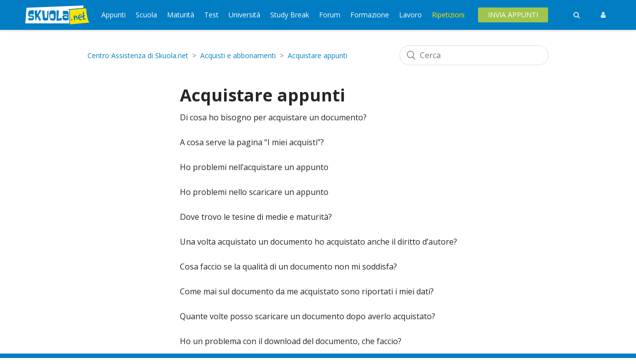

--- FILE ---
content_type: text/html; charset=utf-8
request_url: https://supporto.skuola.net/hc/it/sections/4406170686225-Acquistare-appunti
body_size: 13488
content:
<!DOCTYPE html>
<html dir="ltr" lang="it">
<head>
  <meta charset="utf-8" />
  <!-- v26878 -->


  <title>Acquistare appunti &ndash; Centro Assistenza di Skuola.net</title>

  

  <link rel="canonical" href="https://supporto.skuola.net/hc/it/sections/4406170686225-Acquistare-appunti">
<link rel="alternate" hreflang="it" href="https://supporto.skuola.net/hc/it/sections/4406170686225-Acquistare-appunti">
<link rel="alternate" hreflang="x-default" href="https://supporto.skuola.net/hc/it/sections/4406170686225-Acquistare-appunti">

  <link rel="stylesheet" href="//static.zdassets.com/hc/assets/application-f34d73e002337ab267a13449ad9d7955.css" media="all" id="stylesheet" />
  <link rel="stylesheet" type="text/css" href="/hc/theming_assets/1269606/360002613498/style.css?digest=33041769385757">

  <link rel="icon" type="image/x-icon" href="/hc/theming_assets/01HZM12YFD2YHFFQZVS1D46F9N">

    <script async src="https://www.googletagmanager.com/gtag/js?id=G-BN80H1KV83"></script>
<script>
  window.dataLayer = window.dataLayer || [];
  function gtag(){dataLayer.push(arguments);}
  gtag('js', new Date());
  gtag('config', 'G-BN80H1KV83');
</script>


  <meta content="width=device-width, initial-scale=1.0" name="viewport" />
<link rel="stylesheet" href="https://fonts.googleapis.com/css?family=Open+Sans:400,400i,600,700&display=swap">
<style>
/*! normalize.css v3.0.3 | MIT License | github.com/necolas/normalize.css */html{font-family:sans-serif;-ms-text-size-adjust:100%;-webkit-text-size-adjust:100%}body{margin:0}article,aside,details,figcaption,figure,footer,header,hgroup,main,menu,nav,section,summary{display:block}audio,canvas,progress,video{display:inline-block;vertical-align:baseline}audio:not([controls]){display:none;height:0}[hidden],template{display:none}a{background-color:transparent}a:active,a:hover{outline:0}abbr[title]{border-bottom:1px dotted}b,strong{font-weight:bold}dfn{font-style:italic}h1{font-size:2em;margin-top:5px;margin-bottom:0.5rem}mark{background:#ff0;color:#000}small{font-size:80%}sub,sup{font-size:75%;line-height:0;position:relative;vertical-align:baseline}sup{top:-0.5em}sub{bottom:-0.25em}img{border:0}svg:not(:root){overflow:hidden}figure{margin:1em 40px}hr{box-sizing:content-box;height:0}pre{overflow:auto}code,kbd,pre,samp{font-family:monospace,monospace;font-size:1em}button,input,optgroup,select,textarea{color:inherit;font:inherit;margin:0}button{overflow:visible}button,select{text-transform:none}button,html input[type=button],input[type=reset],input[type=submit]{-webkit-appearance:button;cursor:pointer}button[disabled],html input[disabled]{cursor:default}button::-moz-focus-inner,input::-moz-focus-inner{border:0;padding:0}input{line-height:normal}input[type=checkbox],input[type=radio]{box-sizing:border-box;padding:0}input[type=number]::-webkit-inner-spin-button,input[type=number]::-webkit-outer-spin-button{height:auto}input[type=search]{-webkit-appearance:textfield;box-sizing:content-box}input[type=search]::-webkit-search-cancel-button,input[type=search]::-webkit-search-decoration{-webkit-appearance:none}fieldset{border:1px solid silver;margin:0 2px;padding:.35em .625em .75em}legend{border:0;padding:0}textarea{overflow:auto}optgroup{font-weight:bold}table{border-collapse:collapse;border-spacing:0}td,th{padding:0}@font-face{font-family:"entypo";src:url(entypo-3abe7740fe6a52bc50b230991f869092.eot);src:url(entypo-3abe7740fe6a52bc50b230991f869092.eot?#iefix) format("embedded-opentype"),url(entypo-5adc1c49be0325a8cdac239d1b0b05ad.woff) format("woff"),url(entypo-d19e604cb2db8e8a56bd13031d6e2b32.ttf) format("truetype"),url(entypo-871383d0cf0ec0b749040df783006519.svg#entypo) format("svg");font-weight:normal;font-style:normal}@media screen and (-webkit-min-device-pixel-ratio: 0){@font-face{font-family:"entypo";src:url(entypo-871383d0cf0ec0b749040df783006519.svg#entypo) format("svg")}}@font-face{font-family:"copenhagen-icons";src:url([data-uri]) format("woff");font-weight:normal;font-style:normal}.notification{border:1px solid;display:table;font-family:sans-serif;font-size:12px;padding:13px 15px;-webkit-transition:height .2s;transition:height .2s;width:100%;color:#555}.notification a{color:#158ec2}.notification-inner{margin:0 auto;padding:0 20px;max-width:980px}.notification-icon,.notification-text,.notification-dismiss{display:table-cell;vertical-align:middle}.notification-text{padding:0 15px;width:100%}.notification+.notification{margin-bottom:-1px;position:relative;top:-1px}.notification-error{background:#ffeded;border-color:#f7cbcb}.notification-error .notification-icon::before{background-image:url("data:image/svg+xml,%3Csvg xmlns='http://www.w3.org/2000/svg' width='12' height='12' focusable='false' viewBox='0 0 12 12'%3E%3Cg fill='none' stroke='%23555555'%3E%3Ccircle cx='5.5' cy='6.5' r='5'/%3E%3Cpath stroke-linecap='round' d='M5.5 3.5v3'/%3E%3C/g%3E%3Ccircle cx='5.5' cy='9' r='1' fill='%23555555'/%3E%3C/svg%3E")}.notification-notice{background:#dbf3ff;border-color:#b5e0f5}.notification-notice .notification-icon::before{background-image:url("data:image/svg+xml,%3Csvg xmlns='http://www.w3.org/2000/svg' width='12' height='12' focusable='false' viewBox='0 0 12 12'%3E%3Cg fill='none' stroke='%23555555'%3E%3Cpath stroke-linecap='round' stroke-linejoin='round' d='M3.5 6l2 2L9 4.5'/%3E%3Ccircle cx='6' cy='6' r='5.5'/%3E%3C/g%3E%3C/svg%3E")}.notification-alert,.notification-lock{color:#ad5e18;background:#fff8ed;border-color:#fcdba9}.notification-alert .notification-icon::before{background-image:url("data:image/svg+xml,%3Csvg xmlns='http://www.w3.org/2000/svg' width='12' height='12' focusable='false' viewBox='0 0 12 12'%3E%3Cpath fill='none' stroke='%23ad5e18' stroke-linecap='round' d='M5.06 1.27l-4.5 8.5c-.18.33.06.73.44.73h9c.38 0 .62-.4.44-.73l-4.5-8.5a.494.494 0 00-.88 0zM5.5 4v2'/%3E%3Ccircle cx='5.5' cy='8' r='.8' fill='%23ad5e18'/%3E%3C/svg%3E")}.notification-lock .notification-icon::before{background-image:url("data:image/svg+xml,%3Csvg xmlns='http://www.w3.org/2000/svg' width='12' height='12' focusable='false' viewBox='0 0 12 12'%3E%3Cpath fill='none' stroke='%23ad5e18' d='M3.5 5.5V3a2.5 2.5 0 015 0v2.5'/%3E%3Crect width='10' height='7' x='1' y='5' fill='%23ad5e18' rx='1' ry='1'/%3E%3C/svg%3E")}.notification-icon::before{background-size:cover;content:"";display:inline-block;height:14px;width:14px;vertical-align:middle}.notification-dismiss,a.notification-dismiss{color:#555;cursor:pointer;opacity:.6;-webkit-transition:opacity 100ms ease;transition:opacity 100ms ease;text-decoration:none !important}.notification-dismiss:hover{opacity:1}.notification-inline{border-radius:4px;line-height:14px;margin-top:5px;padding:5px;position:relative;text-align:left;vertical-align:middle}[dir=rtl] .notification-inline{text-align:right}.notification-inline[aria-hidden=true]{display:none}.notification-inline.notification-error::before{border-radius:50%;border:1px solid #e35b66;color:#e35b66;content:"!";display:inline-block;font-family:sans-serif;font-size:8px;font-weight:normal;height:12px;line-height:12px;margin:-2px 5px 0 0;text-align:center;vertical-align:middle;width:12px}[dir=rtl] .notification-inline.notification-error::before{margin:0 0 0 5px}.notification-inline.notification-error{background-color:#fff0f1;border:1px solid #e35b66;color:#cc3340}.notification-inline.notification-large{padding:13px 15px;margin-bottom:25px}.notification-left-aligned{text-align:left;padding-left:0}html[dir=rtl] .notification-left-aligned{text-align:right;padding-left:auto;padding-right:0}.dropdown{position:relative;display:inline-block}.dropdown-toggle{display:inline-block;vertical-align:middle}.dropdown-toggle:hover{text-decoration:none}.dropdown-toggle>*{display:inline-block}.dropdown-menu{background:#fff;border:1px solid #d8d8d8;border-radius:3px;box-shadow:0 1px 5px rgba(0,0,0,.1);display:none;font-size:14px;font-style:normal;font-weight:normal;left:0;margin-top:1px;min-width:170px;padding:10px 0;position:absolute;text-align:left;z-index:1000}[dir=rtl] .dropdown-menu{text-align:right}.dropdown-menu[aria-expanded=true]{display:block}.dropdown-menu [role=separator]{border-bottom:1px solid #d8d8d8;color:#969696;display:block;font-weight:normal;font-size:11px;padding:5px 0;margin:5px 20px 10px 20px}[dir="ltr"] .dropdown-menu [role=menuitem]{text-align:left}[dir="rtl"] .dropdown-menu [role=menuitem]{text-align:right}.dropdown-menu [role=menuitem]{color:#333;cursor:pointer;display:block;padding:7px 40px 7px 20px;white-space:nowrap;background-color:transparent;border:0;-webkit-appearance:none;line-height:inherit;width:100%}[dir=rtl] .dropdown-menu [role=menuitem]{padding:7px 20px 7px 40px}.dropdown-menu [role=menuitem]:hover,.dropdown-menu [role=menuitem]:focus{background:#f3f3f3;text-decoration:none;color:#333}.dropdown-menu [role=menuitem][aria-selected=true]{background:#f3f3f3;cursor:default}.dropdown-menu [role=menuitem][aria-selected=true]::after{content:"âœ“";margin-left:10px;font-family:"entypo"}[dir=rtl] .dropdown-menu [role=menuitem][aria-selected=true]::after{margin-left:0;margin-right:10px;float:left}.dropdown-menu [role=menuitem][hidden],.dropdown-menu [role=menuitem][aria-hidden=true]{display:none !important}.dropdown-menu-caret{margin-top:10px}.dropdown-menu-caret::before,.dropdown-menu-caret::after{content:"";display:inline-block;position:absolute}.dropdown-menu-caret::before{top:-7px;left:9px;border-right:7px solid transparent;border-bottom:7px solid #d8d8d8;border-left:7px solid transparent}.dropdown-menu-caret::after{top:-6px;left:10px;border-right:6px solid transparent;border-bottom:6px solid #fff;border-left:6px solid transparent}.dropdown-menu-end{left:auto;right:0}.dropdown-menu-end.dropdown-menu-caret::before{left:auto;right:9px}.dropdown-menu-end.dropdown-menu-caret::after{left:auto;right:10px}.dropdown-menu-top{bottom:100%;margin-bottom:1px}[dir=rtl] .dropdown-menu{left:auto;right:0;text-align:right}[dir=rtl] .dropdown-menu-end{left:0;right:auto}[dir=rtl] .dropdown-menu-end.dropdown-menu-caret::before{left:9px;right:auto}[dir=rtl] .dropdown-menu-end.dropdown-menu-caret::after{left:10px;right:auto}[dir=rtl] .dropdown-menu-caret::before{left:auto;right:9px}[dir=rtl] .dropdown-menu-caret::after{left:auto;right:10px}.dropdown-toggle-icon{vertical-align:middle}.dropdown-toggle{cursor:pointer}.dropdown-toggle::after{color:#888;content:"Â Â îœ";display:inline-block;font-family:"entypo";vertical-align:middle}.upload-link::before{color:#888;content:"ðŸ“Ž";font-family:"entypo";margin-right:5px}.upload-remove::before{content:"Ã—";font-family:"entypo"}
</style>
<script
  src="https://code.jquery.com/jquery-3.6.0.min.js"
  integrity="sha256-/xUj+3OJU5yExlq6GSYGSHk7tPXikynS7ogEvDej/m4="
  crossorigin="anonymous"></script>
<!--
<script src="https://cdn.jsdelivr.net/npm/bootstrap@4.6.0/dist/js/bootstrap.bundle.min.js"></script>
<link href="https://www.skuola.net/assets/js/routes.min.js?202104261239" >
<script type="text/javascript" src="https://www.skuola.net/assets/js/routes.min.js?202104261239"></script>
<script type="text/javascript" src="https://www.skuola.net/assets/js/mm-banner-manager.js?202104261239"></script>
<script src="https://cdn.skuola.net/build/home.efc5e30f.js" type="text/javascript"></script>
-->

<!-- Matomo -->
<script>
  var _paq = window._paq = window._paq || [];
  /* tracker methods like "setCustomDimension" should be called before "trackPageView" */
  _paq.push(['trackPageView']);
  _paq.push(['enableLinkTracking']);
  (function() {
    var u="https://analytics.skuola.net/";
    _paq.push(['setTrackerUrl', u+'matomo.php']);
    _paq.push(['setSiteId', '1']);
    
  })();
</script>
<script src="https://analytics.skuola.net/matomo.js"></script>
<!-- End Matomo Code -->
  
</head>
<body class="">
  
  
  

  <header>
<nav id="topbar" class="navbar navbar-expand-md" role="navigation">
	<div class="container">
		<div class="logo">
			<h1>
				<a id="home-logo" href="https://www.skuola.net/" title="Skuola.net - Portale dello Studente: Notizie Scuola, Maturità e Appunti">Skuola.net - Portale dello Studente: Notizie Scuola, Maturità e Appunti</a>
			</h1>
		</div>
		<div class="navigation-scroll">
			<nav id="main-nav">
				<ul class="top-navigation">
					<li class="appunti with-submenu">
						<a href="https://www.skuola.net/appunti-scuola-universita/">Appunti</a>
						<button class="dropdown-button"></button>
						<div class="submenu">
							<ul class="container">
								<li>
									<a href="https://www.skuola.net/appunti-medie/">Appunti Medie</a>
								</li>
								<li>
									<a href="https://www.skuola.net/appunti/">Appunti Superiori</a>
								</li>
								<li>
									<a href="https://www.skuola.net/appunti-universita/">Appunti Università</a>
								</li>
								<li>
									<a href="https://www.skuola.net/temi-saggi-svolti/">Temi &amp; Saggi</a>
								</li>
								<li>
									<a href="https://www.skuola.net/versioni-latino/">Versioni Latino</a>
								</li>
								<li>
									<a href="https://www.skuola.net/versioni-greco/">Versioni Greco</a>
								</li>
								<li>
									<a href="https://www.skuola.net/dante/">Dante</a>
								</li>
								<li>
									<a href="https://www.skuola.net/manzoni/">Manzoni</a>
								</li>
								<li>
									<a href="https://www.skuola.net/libri/">Recensioni libri</a>
								</li>
							</ul>
						</div>
					</li>
					<li class="scuola with-submenu">
						<a href="https://www.skuola.net/scuola/">Scuola</a>
						<button class="dropdown-button"></button>
						<div class="submenu">
							<ul class="container">
								<li>
									<a href="https://www.skuola.net/esame-terza-media/">Terza Media</a>
								</li>
								<li>
									<a href="https://www.skuola.net/prova-invalsi/">Invalsi</a>
								</li>
								<li>
									<a href="https://www.skuola.net/scuola/diritti-studenti/">Diritti degli studenti</a>
								</li>
								<li>
									<a href="https://www.skuola.net/ritorno-scuola/calendario-scolastico-2019-2020-regioni-inizio-fine-scuola.html">Calendario Scolastico</a>
								</li>
								<li>
									<a href="https://www.skuola.net/scuola/orientamento-superiori/">Orientamento Superiori</a>
								</li>
								<li>
									<a href="https://www.skuola.net/orientamento-universitario/">Orientamento Universitario</a>
								</li>
								<li>
									<a href="https://www.skuola.net/scuola/alternanza-scuola-lavoro/">Alternanza</a>
								</li>
							</ul>
						</div>
					</li>
					<li class="maturità with-submenu">
						<a href="https://www.skuola.net/maturita/">Maturità</a>
						<button class="dropdown-button"></button>
						<div class="submenu">
							<ul class="container">
								<li>
									<a href="https://www.skuola.net/maturita/maturita-2021-date-calendario-prove.html">Date Maturità 2021</a>
								</li>
								<li>
									<a href="https://www.skuola.net/maturita/commissari-maturita/">Commissari Esterni Maturita</a>
								</li>
								<li>
									<a href="https://www.skuola.net/maturita/materie-maturita/">Materie Maturità</a>
								</li>
								<li>
									<a href="https://www.skuola.net/prima-prova-maturita/">Prima Prova Maturità</a>
								</li>
								<li>
									<a href="https://www.skuola.net/maturita/seconda-prova-maturita/">Seconda Prova Maturità</a>
								</li>
								<li>
									<a href="https://www.skuola.net/maturita/orale-maturita-come-funziona.html">Esame orale</a>
								</li>
								<li>
									<a href="https://www.skuola.net/maturita/percorsi-maturita/">Mappe Concettuali</a>
								</li>
								<li>
									<a href="https://www.skuola.net/maturita/tesine/">Tesine</a>
								</li>
							</ul>
						</div>
					</li>
					<li class="test with-submenu">
						<a href="https://www.skuola.net/test-ingresso/">Test</a>
						<button class="dropdown-button"></button>
						<div class="submenu">
							<ul class="container">
								<li>
									<a href="https://www.skuola.net/test-ingresso/date-test-ingresso.html">Calendario Test Ingresso</a>
								</li>
								<li>
									<a href="https://www.skuola.net/test-ingresso/medicina-chirurgia/">Test Medicina</a>
								</li>
								<li>
									<a href="https://www.skuola.net/test-ingresso/medicina-veterinaria/">Test Veterinaria</a>
								</li>
								<li>
									<a href="https://www.skuola.net/test-ingresso/ingegneria/">Test Ingegneria</a>
								</li>
								<li>
									<a href="https://www.skuola.net/test-ingresso/architettura/">Test Architettura</a>
								</li>
								<li>
									<a href="https://www.skuola.net/test-ingresso/scienze-sanitarie/">Test Professioni Sanitarie</a>
								</li>
								<li>
									<a href="https://www.skuola.net/test-ingresso/scienze-formazione-educazione/">Test Scienze Formazione</a>
								</li>
								<li>
									<a href="https://www.skuola.net/test-ingresso/test-economia/">Test Economia</a>
								</li>
							</ul>
						</div>
					</li>
					<li class="università with-submenu">
						<a href="https://www.skuola.net/universita/">Università</a>
						<button class="dropdown-button"></button>
						<div class="submenu">
							<ul class="container">
								<li>
									<a href="https://www.skuola.net/universita/ricerca">Cerca Appunti</a>
								</li>
								<li>
									<a href="https://www.skuola.net/universita/appunti-riassunti">Appunti Esami</a>
								</li>
								<li>
									<a href="https://www.skuola.net/universita/atenei">Appunti Atenei</a>
								</li>
								<li>
									<a href="https://www.skuola.net/facolta/">Appunti Facoltà</a>
								</li>
								<li>
									<a href="https://www.skuola.net/news/notizie-universita/">News università</a>
								</li>
								<li>
									<a href="https://www.skuola.net/istituti-tecnici-superiori/">ITS</a>
								</li>
								<li>
									<a href="https://www.skuola.net/come-studiare/">Metodo Studio</a>
								</li>
								<li>
									<a href="https://www.skuola.net/tesi-laurea/">Tesi di Laurea</a>
								</li>
								<li>
									<a href="https://www.skuola.net/viaggi/erasmus/">Erasmus</a>
								</li>
								<li>
									<a href="https://www.skuola.net/store/?utm_source=skuola&amp;amp;utm_medium=menu&amp;amp;utm_campaign=market&amp;amp;utm_nooverride=1">Store</a>
								</li>
							</ul>
						</div>
					</li>
					<li class="study break with-submenu">
						<a href="https://www.skuola.net/news/">Study Break</a>
						<button class="dropdown-button"></button>
						<div class="submenu">
							<ul class="container">
								<li>
									<a href="https://www.skuola.net/news/fun/">Pausa Studio</a>
								</li>
								<li>
									<a href="https://www.skuola.net/news/social-trend/">Tech e Social</a>
								</li>
								<li>
									<a href="https://www.skuola.net/news/spettacolo/">Fandom</a>
								</li>
								<li>
									<a href="https://www.skuola.net/school-love/">Love&amp;Sex</a>
								</li>
								<li>
									<a href="https://www.skuola.net/news/motori/">Pit Stop</a>
								</li>
								<li>
									<a href="https://www.skuola.net/news/inchiesta/">Inchieste</a>
								</li>
								<li>
									<a href="https://www.skuola.net/news/blog/">Blog</a>
								</li>
								<li>
									<a href="https://www.skuola.net/viaggi/">Viaggi</a>
								</li>
								<li>
									<a href="https://www.skuola.net/news/quiz/">Quiz</a>
								</li>
								<li>
									<a href="https://www.skuola.net/tv/">Skuola | TV</a>
								</li>
								<li>
									<a href="https://www.skuola.net/video/consigli-tutorial/">Video Tutorial</a>
								</li>
								<li>
									<a href="https://www.skuola.net/video/interviste/">Video Interviste</a>
								</li>
								<li>
									<a href="https://www.skuola.net/video/fun-video/">Video LOL</a>
								</li>
								<li>
									<a href="https://www.skuola.net/video/video-notizie/">Notizie Video</a>
								</li>
							</ul>
						</div>
					</li>
					<li class="forum ">
						<a href="https://www.skuola.net/forum/">Forum</a>
					</li>
					<li class="formazione ">
						<a href="https://formazione.skuola.net?utm_source=skuola&amp;utm_medium=navbar&amp;utm_campaign=corsi-emagister">Formazione</a>
					</li>
					<li class="lavoro ">
						<a href="https://www.skuola.net/lavoro/">Lavoro</a>
					</li>
					<li class="ripetizioni ">
						<a href="https://ripetizioni.skuola.net/?utm_source=skuola&amp;utm_medium=navbar&amp;utm_campaign=ripetizioni">Ripetizioni</a>
					</li>
				</ul>
			</nav>
		</div>
		<div class="actions">
			<div>
				<a href="https://www.skuola.net/invia-appunto/" class="green-button">Invia Appunti</a>
			</div>
			<a id="search-toggle" title="Ricerca" href="https://ricerca.skuola.net/">
				<i class="fa fa-search"></i>
			</a>
			<a href="https://www.skuola.net/utente/login" id="user-toggle" class="anonymous">
				<i class="fa fa-user"></i>
			</a>
			<button id="menu-toggle" aria-label="Menù">
				<i class="fa fa-navicon"></i>
			</button>
		</div>
	</div>
</nav>
</header>

  <main role="main">
    <div class="container-divider"></div>
<div class="container">
  <nav class="sub-nav">
    <ol class="breadcrumbs">
  
    <li title="Centro Assistenza di Skuola.net">
      
        <a href="/hc/it">Centro Assistenza di Skuola.net</a>
      
    </li>
  
    <li title="Acquisti e abbonamenti">
      
        <a href="/hc/it/categories/4406175223697-Acquisti-e-abbonamenti">Acquisti e abbonamenti</a>
      
    </li>
  
    <li title="Acquistare appunti">
      
        <a href="/hc/it/sections/4406170686225-Acquistare-appunti">Acquistare appunti</a>
      
    </li>
  
</ol>

    <div class="search-container">
      <svg xmlns="http://www.w3.org/2000/svg" width="12" height="12" focusable="false" viewBox="0 0 12 12" class="search-icon">
        <circle cx="4.5" cy="4.5" r="4" fill="none" stroke="currentColor"/>
        <path stroke="currentColor" stroke-linecap="round" d="M11 11L7.5 7.5"/>
      </svg>
      <form role="search" class="search" data-search="" action="/hc/it/search" accept-charset="UTF-8" method="get"><input type="hidden" name="utf8" value="&#x2713;" autocomplete="off" /><input type="search" name="query" id="query" placeholder="Cerca" aria-label="Cerca" /></form>
    </div>
  </nav>

  <div class="section-container">
    <section id="main-content" class="section-content">
      <header class="page-header">
        <h1>Acquistare appunti</h1>
        
        
      </header>

      

      

      
        <ul class="article-list">
          
            <li class="article-list-item ">
              
              <a href="/hc/it/articles/360019684458-Di-cosa-ho-bisogno-per-acquistare-un-documento" class="article-list-link">Di cosa ho bisogno per acquistare un documento?</a>
              
            </li>
          
            <li class="article-list-item ">
              
              <a href="/hc/it/articles/360019535217-A-cosa-serve-la-pagina-I-miei-acquisti" class="article-list-link">A cosa serve la pagina “I miei acquisti”?</a>
              
            </li>
          
            <li class="article-list-item ">
              
              <a href="/hc/it/articles/4404781885585-Ho-problemi-nell-acquistare-un-appunto" class="article-list-link">Ho problemi nell’acquistare un appunto</a>
              
            </li>
          
            <li class="article-list-item ">
              
              <a href="/hc/it/articles/4404781921937-Ho-problemi-nello-scaricare-un-appunto" class="article-list-link">Ho problemi nello scaricare un appunto</a>
              
            </li>
          
            <li class="article-list-item ">
              
              <a href="/hc/it/articles/4404781777297-Dove-trovo-le-tesine-di-medie-e-maturit%C3%A0" class="article-list-link">Dove trovo le tesine di medie e maturità?</a>
              
            </li>
          
            <li class="article-list-item ">
              
              <a href="/hc/it/articles/360019684198-Una-volta-acquistato-un-documento-ho-acquistato-anche-il-diritto-d-autore" class="article-list-link">Una volta acquistato un documento ho acquistato anche il diritto d’autore?</a>
              
            </li>
          
            <li class="article-list-item ">
              
              <a href="/hc/it/articles/360019684658-Cosa-faccio-se-la-qualit%C3%A0-di-un-documento-non-mi-soddisfa" class="article-list-link">Cosa faccio se la qualità di un documento non mi soddisfa?</a>
              
            </li>
          
            <li class="article-list-item ">
              
              <a href="/hc/it/articles/360019684598-Come-mai-sul-documento-da-me-acquistato-sono-riportati-i-miei-dati" class="article-list-link">Come mai sul documento da me acquistato sono riportati i miei dati?</a>
              
            </li>
          
            <li class="article-list-item ">
              
              <a href="/hc/it/articles/360019684538-Quante-volte-posso-scaricare-un-documento-dopo-averlo-acquistato" class="article-list-link">Quante volte posso scaricare un documento dopo averlo acquistato?</a>
              
            </li>
          
            <li class="article-list-item ">
              
              <a href="/hc/it/articles/360019535257-Ho-un-problema-con-il-download-del-documento-che-faccio" class="article-list-link">Ho un problema con il download del documento, che faccio?</a>
              
            </li>
          
        </ul>
      

      

    </section>
  </div>
</div>

  </main>

  <footer id="footer">
    <div class="container">
        <div class="sections-wrapper">
            <section class="footer-links">
                <strong class="title">About Skuola.net</strong>
                <nav>
                    <ul>
                        <li><a href="https://corporate.skuola.net" rel="nofollow">Chi siamo</a></li>
                  			<li><a href="https://corporate.skuola.net/lavora-con-noi/" rel="nofollow">Lavora con noi</a></li>
                        <li><a href="https://corporate.skuola.net/pubblicita/">Pubblicità</a></li>
                        <li><a href="https://corporate.skuola.net/contatti/">Contatti</a></li>
                        <li><a href="https://ripetizioni.skuola.net">Ripetizioni</a></li>
                        <li><a href="https://www.skuola.net/promo/app/" rel="nofollow">Apps</a></li>
                        <li><a href="https://ricerca.skuola.net/" rel="nofollow">Ricerca</a></li>
                        <li><a href="https://supporto.skuola.net/hc/it/articles/11088806518173" rel="nofollow">Privacy e Condizioni</a></li>
                    </ul>
                </nav>
            </section>

            <section class="footer-socials">
                <strong class="title">Seguici su</strong>
                <div class="social-buttons">
                    <ul>
                        <li>
                            <a href="https://www.facebook.com/skuola.net" target="_blank" class="facebook">
                                <i class="fa fa-facebook" aria-label="Facebook"></i>
                            </a>
                        </li>
                        <li>
                            <a href="https://twitter.com/skuolanet" target="_blank" class="twitter">
                                <i class="fa fa-twitter"></i>
                            </a>
                        </li>
                        <li>
                            <a href="https://goo.gl/3FwDd7" target="_blank" class="youtube">
                                <i class="fa fa-youtube" aria-label="Youtube"></i>
                            </a>
                        </li>
                        <li>
                            <a href="https://www.instagram.com/skuolanet/" target="_blank" class="instagram">
                                <i class="fa fa-instagram" aria-label="Instagram"></i>
                            </a>
                        </li>
                        <li>
                            <a href="https://flipboard.com/@Skuolanet" target="_blank" class="flipboard">
                            </a>
                        </li>
                    </ul>
                </div>
            </section>
        </div>

        <div class="copy">
            <p>
                ©2000—2026 Skuola Network s.r.l. Tutti i diritti riservati — Via Nizza 262 Torino — P.I. 10404470014 
            </p>
        </div>
    </div>
</footer>
<script type="text/javascript">
  $(document).ready(function() {
$('#menu-toggle').click(function(e) {
  var $topbar = $('#topbar');
        e.preventDefault();
        $topbar.toggleClass('navigation-expanded');
        $topbar.removeClass('search-expanded');
        $topbar.removeClass('user-expanded');
        $topbar.find('li.with-submenu').addClass('collapsed');
        return;
    });
  
  var dropdownButtons = $('.top-navigation .dropdown-button');

    dropdownButtons.each(function () {
        $(this).parent().addClass('collapsed');
    });

    dropdownButtons.click(function () {
        var parentLi = $(this).parent();

        if (parentLi.hasClass('collapsed')) {
            parentLi.siblings().each(function () { $(this).addClass('collapsed'); });
            parentLi.removeClass('collapsed');
        } else {
            parentLi.addClass('collapsed');
        }
    });
  });
</script>


  <!-- / -->

  
  <script src="//static.zdassets.com/hc/assets/it.cd8e68ccdc1dd5d0a7ce.js"></script>
  

  <script type="text/javascript">
  /*

    Greetings sourcecode lurker!

    This is for internal Zendesk and legacy usage,
    we don't support or guarantee any of these values
    so please don't build stuff on top of them.

  */

  HelpCenter = {};
  HelpCenter.account = {"subdomain":"skuolasupport","environment":"production","name":"Skuola.net | Ripetizioni.it"};
  HelpCenter.user = {"identifier":"da39a3ee5e6b4b0d3255bfef95601890afd80709","email":null,"name":"","role":"anonymous","avatar_url":"https://assets.zendesk.com/hc/assets/default_avatar.png","is_admin":false,"organizations":[],"groups":[]};
  HelpCenter.internal = {"asset_url":"//static.zdassets.com/hc/assets/","web_widget_asset_composer_url":"https://static.zdassets.com/ekr/snippet.js","current_session":{"locale":"it","csrf_token":null,"shared_csrf_token":null},"usage_tracking":{"event":"section_viewed","data":"[base64]--0c46467334ced19560135e6ab83a2ea262fd7f4b","url":"https://supporto.skuola.net/hc/activity"},"current_record_id":null,"current_record_url":null,"current_record_title":null,"current_text_direction":"ltr","current_brand_id":360002613498,"current_brand_name":"Skuola.net","current_brand_url":"https://skuola-support.zendesk.com","current_brand_active":true,"current_path":"/hc/it/sections/4406170686225-Acquistare-appunti","show_autocomplete_breadcrumbs":true,"user_info_changing_enabled":false,"has_user_profiles_enabled":true,"has_end_user_attachments":true,"user_aliases_enabled":false,"has_anonymous_kb_voting":true,"has_multi_language_help_center":true,"show_at_mentions":false,"embeddables_config":{"embeddables_web_widget":false,"embeddables_help_center_auth_enabled":false,"embeddables_connect_ipms":false},"answer_bot_subdomain":"static","gather_plan_state":"cancelled","has_article_verification":false,"has_gather":false,"has_ckeditor":false,"has_community_enabled":false,"has_community_badges":false,"has_community_post_content_tagging":false,"has_gather_content_tags":false,"has_guide_content_tags":true,"has_user_segments":true,"has_answer_bot_web_form_enabled":false,"has_garden_modals":false,"theming_cookie_key":"hc-da39a3ee5e6b4b0d3255bfef95601890afd80709-2-preview","is_preview":false,"has_search_settings_in_plan":true,"theming_api_version":2,"theming_settings":{"brand_color":"rgba(5, 126, 192, 1)","brand_text_color":"#FFFFFF","text_color":"rgba(38, 38, 38, 1)","link_color":"rgba(5, 126, 192, 1)","visited_link_color":"rgba(5, 126, 192, 1)","background_color":"#FFFFFF","heading_font":"'Trebuchet MS', 'Lucida Sans Unicode', 'Lucida Grande', 'Lucida Sans', Arial, sans-serif","text_font":"'Trebuchet MS', 'Lucida Sans Unicode', 'Lucida Grande', 'Lucida Sans', Arial, sans-serif","logo":"/hc/theming_assets/01HZM12Y9DTY90TGTZCT237E04","show_brand_name":false,"favicon":"/hc/theming_assets/01HZM12YFD2YHFFQZVS1D46F9N","homepage_background_image":"/hc/theming_assets/01HZM12YQBG8E7F70B5GS905XT","community_background_image":"/hc/theming_assets/01HZM12ZQPWET0Q7K72MYJN4DX","community_image":"/hc/theming_assets/01HZM130TJRN3NNQBQV89EE7EX","instant_search":true,"scoped_kb_search":false,"scoped_community_search":false,"show_recent_activity":false,"show_articles_in_section":true,"show_article_author":false,"show_article_comments":false,"show_follow_article":false,"show_recently_viewed_articles":true,"show_related_articles":true,"show_article_sharing":false,"show_follow_section":false,"show_follow_post":false,"show_post_sharing":false,"show_follow_topic":false},"has_pci_credit_card_custom_field":false,"help_center_restricted":false,"is_assuming_someone_else":false,"flash_messages":[],"user_photo_editing_enabled":true,"user_preferred_locale":"it","base_locale":"it","login_url":"https://skuolasupport.zendesk.com/access?brand_id=360002613498\u0026return_to=https%3A%2F%2Fsupporto.skuola.net%2Fhc%2Fit%2Fsections%2F4406170686225-Acquistare-appunti","has_alternate_templates":false,"has_custom_statuses_enabled":false,"has_hc_generative_answers_setting_enabled":true,"has_generative_search_with_zgpt_enabled":false,"has_suggested_initial_questions_enabled":false,"has_guide_service_catalog":true,"has_service_catalog_search_poc":false,"has_service_catalog_itam":false,"has_csat_reverse_2_scale_in_mobile":false,"has_knowledge_navigation":false,"has_unified_navigation":false,"has_unified_navigation_eap_access":false,"has_csat_bet365_branding":false,"version":"v26878","dev_mode":false};
</script>

  
  
  <script src="//static.zdassets.com/hc/assets/hc_enduser-682eda7708c76e29eff22c6702975daf.js"></script>
  <script type="text/javascript" src="/hc/theming_assets/1269606/360002613498/script.js?digest=33041769385757"></script>
  
</body>
</html>

--- FILE ---
content_type: text/css; charset=utf-8
request_url: https://supporto.skuola.net/hc/theming_assets/1269606/360002613498/style.css?digest=33041769385757
body_size: 25944
content:
@charset "UTF-8";
/***** Normalize.css *****/
/*! normalize.css v8.0.1 | MIT License | github.com/necolas/normalize.css */
html {
    line-height: 1.15;
    -webkit-text-size-adjust: 100%;
}

body {
    margin: 0;
}

main {
    display: block;
}

/*h1 {
  font-size: 2em;
  margin: 0.67em 0;
}*/

hr {
    box-sizing: content-box;
    height: 0;
    overflow: visible;
}

pre {
    font-family: monospace, monospace;
    font-size: 1em;
}

a {
    background-color: transparent;
}

abbr[title] {
    border-bottom: none;
    text-decoration: underline;
    text-decoration: underline dotted;
}

b,
strong {
    font-weight: bolder;
}

code,
kbd,
samp {
    font-family: monospace, monospace;
    font-size: 1em;
}

small {
    font-size: 80%;
}

sub,
sup {
    font-size: 75%;
    line-height: 0;
    position: relative;
    vertical-align: baseline;
}

sub {
    bottom: -0.25em;
}

sup {
    top: -0.5em;
}

img {
    border-style: none;
}

button,
input,
optgroup,
select,
textarea {
    font-family: inherit;
    font-size: 100%;
    line-height: 1.15;
    margin: 0;
}

button,
input {
    overflow: visible;
}

button,
select {
    text-transform: none;
}

button,
[type="button"],
[type="reset"],
[type="submit"] {
    -webkit-appearance: button;
}

button::-moz-focus-inner,
[type="button"]::-moz-focus-inner,
[type="reset"]::-moz-focus-inner,
[type="submit"]::-moz-focus-inner {
    border-style: none;
    padding: 0;
}

button:-moz-focusring,
[type="button"]:-moz-focusring,
[type="reset"]:-moz-focusring,
[type="submit"]:-moz-focusring {
    outline: 1px dotted ButtonText;
}

fieldset {
    padding: 0.35em 0.75em 0.625em;
}

legend {
    box-sizing: border-box;
    color: inherit;
    display: table;
    max-width: 100%;
    padding: 0;
    white-space: normal;
}

progress {
    vertical-align: baseline;
}

textarea {
    overflow: auto;
}

[type="checkbox"],
[type="radio"] {
    box-sizing: border-box;
    padding: 0;
}

[type="number"]::-webkit-inner-spin-button,
[type="number"]::-webkit-outer-spin-button {
    height: auto;
}

[type="search"] {
    -webkit-appearance: textfield;
    outline-offset: -2px;
}

[type="search"]::-webkit-search-decoration {
    -webkit-appearance: none;
}

::-webkit-file-upload-button {
    -webkit-appearance: button;
    font: inherit;
}

details {
    display: block;
}

summary {
    display: list-item;
}

template {
    display: none;
}

[hidden] {
    display: none;
}

/***** Base *****/
* {
    box-sizing: border-box;
}

body {
    background-color: #FFFFFF;
    color: rgba(38, 38, 38, 1);
    /* font-family: 'Trebuchet MS', 'Lucida Sans Unicode', 'Lucida Grande', 'Lucida Sans', Arial, sans-serif; */
    font-size: 16px;
    font-weight: 400;
    line-height: 1.5;
    -webkit-font-smoothing: antialiased;
}

@media (min-width: 1024px) {
    body > main {
        min-height: 65vh;
    }
}

h1, h2, h3, h4, h5, h6 {
    /* font-family: 'Trebuchet MS', 'Lucida Sans Unicode', 'Lucida Grande', 'Lucida Sans', Arial, sans-serif;*/
    font-weight: 400;
    margin-top: 0;
}

h1 {
    font-size: 32px;
}

h2 {
    font-size: 20px;
}

h3 {
    font-size: 18px;
    font-weight: 600;
}

h4 {
    font-size: 16px;
}

a {
    color: rgba(5, 126, 192, 1);
    text-decoration: none;
}

a:hover, a:active, a:focus {
    text-decoration: underline;
}

input,
textarea {
    color: #000;
    font-size: 14px;
}

input {
    font-weight: 300;
    max-width: 100%;
    box-sizing: border-box;
    transition: border .12s ease-in-out;
}

input:not([type="checkbox"]) {
    outline: none;
}

input:not([type="checkbox"]):focus {
    border: 1px solid rgba(5, 126, 192, 1);
}

input[disabled] {
    background-color: #ddd;
}

select {
    -webkit-appearance: none;
    -moz-appearance: none;
    background: url("data:image/svg+xml,%3C%3Fxml version='1.0' encoding='UTF-8'%3F%3E%3Csvg xmlns='http://www.w3.org/2000/svg' width='10' height='6' viewBox='0 0 10 6'%3E%3Cpath fill='%23CCC' d='M0 0h10L5 6 0 0z'/%3E%3C/svg%3E%0A") no-repeat #fff;
    background-position: right 10px center;
    border: 1px solid #ddd;
    border-radius: 4px;
    padding: 8px 30px 8px 10px;
    outline: none;
    color: #555;
    width: 100%;
}

select:focus {
    border: 1px solid rgba(5, 126, 192, 1);
}

select::-ms-expand {
    display: none;
}

textarea {
    border: 1px solid #ddd;
    border-radius: 2px;
    resize: vertical;
    width: 100%;
    outline: none;
    padding: 10px;
}

textarea:focus {
    border: 1px solid rgba(5, 126, 192, 1);
}

.container {
    max-width: 1160px;
    margin: 0 auto;
    padding: 0 5%;
}

@media (min-width: 1160px) {
    /*.container {
      padding: 0;
      width: 90%;
    }*/
}

.container-divider {
    border-top: 1px solid #ddd;
    margin-bottom: 20px;
}

.articles ul {
    list-style: none;
    margin: 0;
    padding: 0;
}

.error-page {
    max-width: 1160px;
    margin: 0 auto;
    padding: 0 5%;
}

@media (min-width: 1160px) {
    .error-page {
        padding: 0;
        width: 90%;
    }
}

.visibility-hidden {
    border: 0;
    clip: rect(0 0 0 0);
    -webkit-clip-path: inset(50%);
    clip-path: inset(50%);
    height: 1px;
    margin: -1px;
    overflow: hidden;
    padding: 0;
    position: absolute;
    width: 1px;
    white-space: nowrap;
}

/***** Buttons *****/
.button, [role="button"] {
    border: 2px solid rgba(5, 126, 192, 1);
    border-radius: 8px;
    color: rgba(5, 126, 192, 1);
    cursor: pointer;
    display: inline-block;
    font-size: 16px;
    line-height: 2.34;
    margin: 0;
    padding: 0 20px;
    text-align: center;
    transition: background-color .12s ease-in-out, border-color .12s ease-in-out, color .15s ease-in-out;
    user-select: none;
    white-space: nowrap;
    width: 100%;
    -webkit-touch-callout: none;
}

/*
.button, .split-button button, .section-subscribe button, .article-subscribe button, .community-follow button, .requests-table-toolbar .organization-subscribe button, .subscriptions-subscribe button, .pagination-next-link, .pagination-prev-link, .pagination-first-link, .pagination-last-link {
  background-color: transparent;
  border: 1px solid rgba(5, 126, 192, 1);
  border-radius: 4px;
  color: rgba(5, 126, 192, 1);
  cursor: pointer;
  display: inline-block;
  font-size: 12px;
  line-height: 2.34;
  margin: 0;
  padding: 0 20px;
  text-align: center;
  transition: background-color .12s ease-in-out, border-color .12s ease-in-out, color .15s ease-in-out;
  user-select: none;
  white-space: nowrap;
  width: 100%;
  -webkit-touch-callout: none;
}*/

@media (min-width: 768px) {
    .button, .split-button button, .section-subscribe button, .article-subscribe button, .community-follow button, .requests-table-toolbar .organization-subscribe button, .subscriptions-subscribe button, .pagination-next-link, .pagination-prev-link, .pagination-first-link, .pagination-last-link {
        width: auto;
    }
}

.button:hover, .split-button button:hover, .section-subscribe button:hover, .article-subscribe button:hover, .community-follow button:hover, .requests-table-toolbar .organization-subscribe button:hover, .subscriptions-subscribe button:hover, /*.pagination-next-link:hover, .pagination-prev-link:hover, .pagination-first-link:hover, .pagination-last-link:hover,*/ .button:active, .split-button button:active, .section-subscribe button:active, .article-subscribe button:active, .community-follow button:active, .requests-table-toolbar .organization-subscribe button:active, .subscriptions-subscribe button:active, /*.pagination-next-link:active, .pagination-prev-link:active, .pagination-first-link:active, .pagination-last-link:active,*/ .button:focus, .split-button button:focus, .section-subscribe button:focus, .article-subscribe button:focus, .community-follow button:focus, .requests-table-toolbar .organization-subscribe button:focus, .subscriptions-subscribe button:focus, /*.pagination-next-link:focus, .pagination-prev-link:focus, .pagination-first-link:focus, .pagination-last-link:focus,*/ .button.button-primary, .split-button button.button-primary, .section-subscribe button.button-primary, .section-subscribe button[data-selected="true"], .article-subscribe button.button-primary, .article-subscribe button[data-selected="true"], .community-follow button.button-primary, .requests-table-toolbar .organization-subscribe button.button-primary, .requests-table-toolbar .organization-subscribe button[data-selected="true"], .subscriptions-subscribe button.button-primary, .subscriptions-subscribe button[data-selected="true"]/*, .button-primary.pagination-next-link, .button-primary.pagination-prev-link, .button-primary.pagination-first-link, .button-primary.pagination-last-link */{
    background-color: rgba(5, 126, 192, 1);
    color: #FFFFFF;
    text-decoration: none;
}

.button.button-primary:hover, .split-button button:hover, .section-subscribe button.button-primary:hover, .section-subscribe button:hover[data-selected="true"], .article-subscribe button.button-primary:hover, .article-subscribe button:hover[data-selected="true"], .community-follow button.button-primary:hover, .requests-table-toolbar .organization-subscribe button.button-primary:hover, .requests-table-toolbar .organization-subscribe button:hover[data-selected="true"], .subscriptions-subscribe button.button-primary:hover, .subscriptions-subscribe button:hover[data-selected="true"], /*.button-primary.pagination-next-link:hover, .button-primary.pagination-prev-link:hover, .button-primary.pagination-first-link:hover, .button-primary.pagination-last-link:hover,*/ .button.button-primary:focus, .split-button button.button-primary:focus, .section-subscribe button.button-primary:focus, .section-subscribe button:focus[data-selected="true"], .article-subscribe button.button-primary:focus, .article-subscribe button:focus[data-selected="true"], .community-follow button.button-primary:focus, .requests-table-toolbar .organization-subscribe button.button-primary:focus, .requests-table-toolbar .organization-subscribe button:focus[data-selected="true"], .subscriptions-subscribe button.button-primary:focus, .subscriptions-subscribe button:focus[data-selected="true"], /*.button-primary.pagination-next-link:focus, .button-primary.pagination-prev-link:focus, .button-primary.pagination-first-link:focus, .button-primary.pagination-last-link:focus, */.button.button-primary:active, .split-button button.button-primary:active, .section-subscribe button.button-primary:active, .section-subscribe button:active[data-selected="true"], .article-subscribe button.button-primary:active, .article-subscribe button:active[data-selected="true"], .community-follow button.button-primary:active, .requests-table-toolbar .organization-subscribe button.button-primary:active, .requests-table-toolbar .organization-subscribe button:active[data-selected="true"], .subscriptions-subscribe button.button-primary:active, .subscriptions-subscribe button:active[data-selected="true"], /*.button-primary.pagination-next-link:active, .button-primary.pagination-prev-link:active, .button-primary.pagination-first-link:active, /*.button-primary.pagination-last-link:active*/ {
    background-color: #023d5d;
    border-color: #023d5d;
}

.button[data-disabled], .split-button button[data-disabled], .section-subscribe button[data-disabled], .article-subscribe button[data-disabled], .community-follow button[data-disabled], .requests-table-toolbar .organization-subscribe button[data-disabled], .subscriptions-subscribe button[data-disabled], .pagination-next-link[data-disabled], .pagination-prev-link[data-disabled], .pagination-first-link[data-disabled], .pagination-last-link[data-disabled] {
    cursor: default;
}

.button-large, input[type="submit"] {
    cursor: pointer;
    background-color: rgba(5, 126, 192, 1);
    border: 0;
    border-radius: 4px;
    color: #FFFFFF;
    font-size: 14px;
    font-weight: 400;
    line-height: 2.72;
    min-width: 190px;
    padding: 0 1.9286em;
    width: 100%;
}

@media (min-width: 768px) {
    .button-large, input[type="submit"] {
        width: auto;
    }
}

.button-large:hover, .button-large:active, .button-large:focus, input[type="submit"]:hover, input[type="submit"]:active, input[type="submit"]:focus {
    background-color: #023d5d;
}

.button-large[disabled], input[type="submit"][disabled] {
    background-color: #ddd;
}

.button-secondary {
    color: #777777;
    border: 1px solid #ddd;
    background-color: transparent;
}

.button-secondary:hover, .button-secondary:focus, .button-secondary:active {
    color: rgba(38, 38, 38, 1);
    border: 1px solid #ddd;
    background-color: #f7f7f7;
}

/***** Split button *****/
.split-button {
    display: flex;
}

.split-button button {
    background-color: rgba(5, 126, 192, 1);
    border: 0;
    color: #FFFFFF;
    height: 32px;
    line-height: 16px;
    outline-color: rgba(5, 126, 192, 1);
}

[dir="rtl"] .split-button button:not(:only-child):first-child {
    border-left: 1px solid #FFFFFF;
    border-top-left-radius: unset;
    border-bottom-left-radius: unset;
}

[dir="ltr"] .split-button button:not(:only-child):first-child {
    border-right: 1px solid #FFFFFF;
    border-top-right-radius: unset;
    border-bottom-right-radius: unset;
}

.split-button button:not(:only-child):last-child {
    display: flex;
    justify-content: center;
    align-items: center;
    width: 26px;
    min-width: 26px;
    max-width: 26px;
    padding: 0;
}

[dir="rtl"] .split-button button:not(:only-child):last-child {
    border-top-right-radius: unset;
    border-bottom-right-radius: unset;
}

[dir="ltr"] .split-button button:not(:only-child):last-child {
    border-top-left-radius: unset;
    border-bottom-left-radius: unset;
}

/***** Tables *****/
.table {
    width: 100%;
    table-layout: fixed;
    border-collapse: collapse;
    border-spacing: 0;
}

@media (min-width: 768px) {
    .table {
        table-layout: auto;
    }
}

.table th,
.table th a {
    color: #777777;
    font-size: 14px;
    font-weight: 300;
    text-align: left;
}

[dir="rtl"] .table th, [dir="rtl"]
.table th a {
    text-align: right;
}

.table tr {
    border-bottom: 1px solid #ddd;
    display: block;
    padding: 20px 0;
}

@media (min-width: 768px) {
    .table tr {
        display: table-row;
    }
}

.table td {
    display: block;
}

@media (min-width: 768px) {
    .table td {
        display: table-cell;
    }
}

@media (min-width: 1024px) {
    .table td, .table th {
        padding: 20px 30px;
    }
}

@media (min-width: 768px) {
    .table td, .table th {
        padding: 10px 20px;
        height: 60px;
    }
}

/***** Forms *****/
.form {
    max-width: 650px;
}

.form-field ~ .form-field {
    margin-top: 25px;
}

.form-field label {
    display: block;
    font-size: 14px;
    margin-bottom: 5px;
}

.form-field input {
    border: 1px solid #ddd;
    border-radius: 4px;
    padding: 10px;
    width: 100%;
}

.form-field input:focus {
    border: 1px solid rgba(5, 126, 192, 1);
}

.form-field input[type="text"] {
    border: 1px solid #ddd;
    border-radius: 4px;
}

.form-field input[type="text"]:focus {
    border: 1px solid rgba(5, 126, 192, 1);
}

.form-field input[type="checkbox"] {
    width: auto;
}

.form-field .nesty-input {
    border-radius: 4px;
    height: 40px;
    line-height: 40px;
    outline: none;
    vertical-align: middle;
}

.form-field .nesty-input:focus {
    border: 1px solid rgba(5, 126, 192, 1);
    text-decoration: none;
}

.form-field .hc-multiselect-toggle:focus {
    outline: none;
    border: 1px solid rgba(5, 126, 192, 1);
    text-decoration: none;
}

.form-field textarea {
    vertical-align: middle;
}

.form-field input[type="checkbox"] + label {
    margin: 0 0 0 10px;
}

.form-field .optional {
    color: #777777;
    margin-left: 4px;
}

.form-field p {
    color: #777777;
    font-size: 12px;
    margin: 5px 0;
}

.form footer {
    margin-top: 40px;
    padding-top: 30px;
}

.form footer a {
    color: #777777;
    cursor: pointer;
    margin-right: 15px;
}

.form .suggestion-list {
    font-size: 14px;
    margin-top: 30px;
}

.form .suggestion-list label {
    border-bottom: 1px solid #ddd;
    display: block;
    padding-bottom: 5px;
}

.form .suggestion-list li {
    padding: 10px 0;
}

.form .suggestion-list li a:visited {
    color: rgba(5, 126, 192, 1);
}

/***** Header *****/
.header {
    max-width: 1160px;
    margin: 0 auto;
    padding: 0 5%;
    position: relative;
    align-items: center;
    display: flex;
    height: 71px;
    justify-content: space-between;
}

@media (min-width: 1160px) {
    .header {
        padding: 0;
        width: 90%;
    }
}

.logo img {
    max-height: 37px;
    vertical-align: middle;
}

.logo span {
    margin: 0 10px;
    color: rgba(5, 126, 192, 1);
}

.logo a {
    display: inline-block;
}

.logo a:hover, .logo a:focus, .logo a:active {
    text-decoration: none;
}

.user-nav {
    display: inline-block;
    position: absolute;
    white-space: nowrap;
}

@media (min-width: 768px) {
    .user-nav {
        position: relative;
    }
}

.user-nav[aria-expanded="true"] {
    background-color: #fff;
    box-shadow: 0 0 4px 0 rgba(0, 0, 0, 0.15), 0 4px 10px 0 rgba(0, 0, 0, 0.1);
    border: solid 1px #ddd;
    right: 0;
    left: 0;
    top: 71px;
    z-index: 1;
}

.user-nav[aria-expanded="true"] > a {
    display: block;
    margin: 20px;
}

.nav-wrapper a {
    border: 0;
    color: rgba(5, 126, 192, 1);
    display: none;
    font-size: 14px;
    padding: 0 20px 0 0;
    width: auto;
}

@media (min-width: 768px) {
    .nav-wrapper a {
        display: inline-block;
    }
}

[dir="rtl"] .nav-wrapper a {
    padding: 0 0 0 20px;
}

.nav-wrapper a:hover, .nav-wrapper a:focus, .nav-wrapper a:active {
    background-color: transparent;
    color: rgba(5, 126, 192, 1);
    text-decoration: underline;
}

.nav-wrapper a.sign-in {
    display: inline-block;
}

@media (max-width: 768px) {
    .nav-wrapper .hide-on-mobile {
        border: 0;
        clip: rect(0 0 0 0);
        -webkit-clip-path: inset(50%);
        clip-path: inset(50%);
        height: 1px;
        margin: -1px;
        overflow: hidden;
        padding: 0;
        position: absolute;
        width: 1px;
        white-space: nowrap;
    }
}

.nav-wrapper .menu-button {
    background: none;
    border: 0;
    color: rgba(5, 126, 192, 1);
    display: inline-block;
    margin-right: 10px;
    padding: 0;
    width: auto;
}

@media (min-width: 768px) {
    .nav-wrapper .menu-button {
        display: none;
    }
}

.nav-wrapper .menu-button .icon-menu {
    vertical-align: middle;
    width: 13px;
    height: 13px;
}

[dir="rtl"] .nav-wrapper .menu-button {
    margin-left: 10px;
    margin-right: 0;
}

.nav-wrapper .menu-button:hover, .nav-wrapper .menu-button:focus, .nav-wrapper .menu-button:active {
    background-color: transparent;
    color: rgba(5, 126, 192, 1);
}

.skip-navigation {
    align-items: center;
    background-color: black;
    color: white;
    display: flex;
    font-size: 14px;
    justify-content: center;
    left: -999px;
    margin: 20px;
    padding: 20px;
    overflow: hidden;
    position: absolute;
    top: auto;
    z-index: -999;
}

[dir="rtl"] .skip-navigation {
    left: initial;
    right: -999px;
}

.skip-navigation:focus, .skip-navigation:active {
    left: auto;
    overflow: auto;
    text-align: center;
    text-decoration: none;
    top: auto;
    z-index: 999;
}

[dir="rtl"] .skip-navigation:focus, [dir="rtl"] .skip-navigation:active {
    left: initial;
    right: auto;
}

/***** User info in header *****/
.user-info {
    display: inline-block;
}

.user-info .dropdown-toggle::after {
    display: none;
}

@media (min-width: 768px) {
    .user-info .dropdown-toggle::after {
        display: inline-block;
    }
}

.user-info > button {
    border: 0;
    color: rgba(5, 126, 192, 1);
    min-width: 0;
    padding: 0;
    white-space: nowrap;
}

.user-info > button:hover, .user-info > button:focus {
    color: rgba(5, 126, 192, 1);
    background-color: transparent;
}

.user-info > button::after {
    color: rgba(5, 126, 192, 1);
    padding-right: 15px;
}

[dir="rtl"] .user-info > button::after {
    padding-left: 15px;
    padding-right: 0;
}

#user #user-name {
    display: none;
    font-size: 14px;
}

@media (min-width: 768px) {
    #user #user-name {
        display: inline-block;
    }
}

#user #user-name:hover {
    text-decoration: underline;
}

/***** User avatar *****/
.user-avatar {
    height: 25px;
    width: 25px;
    border-radius: 50%;
    display: inline-block;
    vertical-align: middle;
}

.avatar {
    display: inline-block;
    position: relative;
}

.avatar img {
    height: 40px;
    width: 40px;
}

.avatar .icon-agent {
    color: rgba(5, 126, 192, 1);
    border: 2px solid #fff;
    border-radius: 50%;
    bottom: -4px;
    background-color: #FFFFFF;
    font-size: 17px;
    height: 17px;
    line-height: 17px;
    position: absolute;
    right: -2px;
    text-align: center;
    width: 17px;
}

/***** Footer *****/
.footer {
    border-top: 1px solid #ddd;
    margin-top: 60px;
    padding: 30px 0;
}

.footer a {
    color: #777777;
}

.footer-inner {
    max-width: 1160px;
    margin: 0 auto;
    padding: 0 5%;
    display: flex;
    justify-content: space-between;
}

@media (min-width: 1160px) {
    .footer-inner {
        padding: 0;
        width: 90%;
    }
}

.footer-language-selector button {
    color: #777777;
    display: inline-block;
    font-weight: 300;
}

/***** Breadcrumbs *****/
.breadcrumbs {
    margin: 0 0 15px 0;
    padding: 0;
}

@media (min-width: 768px) {
    .breadcrumbs {
        margin: 0;
    }
}

.breadcrumbs li {
    color: #777777;
    display: inline;
    font-weight: 300;
    font-size: 14px;
    max-width: 450px;
    overflow: hidden;
    text-overflow: ellipsis;
}

.search-result-breadcrumbs li:last-child::after {
    content: "·";
    display: inline-block;
    margin: 0 5px;
    color: #262626;
}

.breadcrumbs li + li::before {
    content: ">";
    margin: 0 4px;
    color: #777777;
}

.breadcrumbs li a:visited {
    color: rgba(5, 126, 192, 1);
}

/***** Search field *****/
.search {
    position: relative;
}

.search input[type="search"] {
    border: 1px solid #ddd;
    border-radius: 30px;
    box-sizing: border-box;
    color: #777777;
    height: 40px;
    padding-left: 40px;
    padding-right: 20px;
    -webkit-appearance: none;
    width: 100%;
}

[dir="rtl"] .search input[type="search"] {
    padding-right: 40px;
    padding-left: 20px;
}

.search input[type="search"]:focus {
    border: 1px solid rgba(5, 126, 192, 1);
    color: #555;
}

.search-full input[type="search"] {
    border: 1px solid #fff;
}

.search-icon {
    position: relative;
    top: 50%;
    transform: translateY(-50%);
    position: absolute;
    left: 15px;
    z-index: 1;
    width: 18px;
    height: 18px;
    color: #777;
}

[dir="rtl"] .search-icon {
    right: 15px;
    left: auto;
}

.search-container {
    position: relative;
}

/***** Hero component *****/
.hero {
    background-image: url(/hc/theming_assets/01HZM12YQBG8E7F70B5GS905XT);
    background-position: center;
    background-size: cover;
    height: 300px;
    padding: 0 20px;
    text-align: center;
    width: 100%;
}

.hero-inner {
    position: relative;
    top: 50%;
    transform: translateY(-50%);
    max-width: 610px;
    margin: 0 auto;
}

.page-header {
    display: flex;
    flex-direction: column;
    flex-wrap: wrap;
    justify-content: space-between;
    margin: 10px 0;
}

@media (min-width: 768px) {
    .page-header {
        align-items: baseline;
        flex-direction: row;
        margin: 0;
    }
}

.page-header .section-subscribe {
    flex-shrink: 0;
    margin-bottom: 10px;
}

@media (min-width: 768px) {
    .page-header .section-subscribe {
        margin-bottom: 0;
    }
}

.page-header h1 {
    font-size: 34px;
    flex-grow: 1;
    margin-bottom: 10px;
}

.page-header-description {
    font-style: normal;
    font-weight: 300;
    margin: 0 0 30px 0;
    word-break: break-word;
}

@media (min-width: 1024px) {
    .page-header-description {
        flex-basis: 100%;
    }
}

.page-header .icon-lock {
    height: 20px;
    width: 20px;
    position: relative;
    left: -5px;
    vertical-align: baseline;
}

.sub-nav {
    display: flex;
    flex-direction: column;
    justify-content: space-between;
    margin-bottom: 30px;
    margin-top: 35px;
    min-height: 50px;
    padding-bottom: 15px;
}

@media (min-width: 768px) {
    .sub-nav {
        align-items: baseline;
        flex-direction: row;
    }
}

@media (min-width: 768px) {
    .sub-nav input[type="search"] {
        min-width: 300px;
    }
}

.sub-nav input[type="search"]::after {
    font-size: 16px;
}

/***** Blocks *****/
/* Used in Homepage#categories and Community#topics */
.blocks-list {
    display: flex;
    flex-wrap: wrap;
    justify-content: flex-start;
    list-style: none;
    padding: 0;
}

@media (min-width: 768px) {
    .blocks-list {
        margin: 0 -15px;
    }
}

.blocks-item {
    border: 1px solid rgba(5, 126, 192, 1);
    border-radius: 4px;
    box-sizing: border-box;
    color: rgba(5, 126, 192, 1);
    display: flex;
    flex: 1 0 340px;
    margin: 0 0 30px;
    max-width: 100%;
    text-align: center;
}

@media (min-width: 768px) {
    .blocks-item {
        margin: 0 15px 30px;
    }
}

.blocks-item:hover, .blocks-item:focus, .blocks-item:active {
    background-color: rgba(5, 126, 192, 1);
}

.blocks-item:hover *, .blocks-item:focus *, .blocks-item:active * {
    color: #FFFFFF;
    text-decoration: none;
}

.blocks-item-internal {
    background-color: transparent;
    border: 1px solid #ddd;
}

.blocks-item-internal .icon-lock {
    height: 15px;
    width: 15px;
    bottom: 5px;
    position: relative;
}

.blocks-item-internal a {
    color: rgba(38, 38, 38, 1);
}

.blocks-item-link {
    color: rgba(5, 126, 192, 1);
    padding: 23.5px 30px;
    display: flex;
    flex-direction: column;
    flex: 1;
    justify-content: center;
    border-radius: inherit;
}

.blocks-item-link:hover, .blocks-item-link:active {
    text-decoration: none;
}

.blocks-item-link:focus {
    outline: 0;
    box-shadow: 0 0 0 3px rgba(5, 126, 192, 1);
    text-decoration: none;
}

.blocks-item-title {
    margin-bottom: 0;
    font-size: 23.21px;
    font-weight: bold;
}

.blocks-item-description {
    font-weight: 300;
    margin: 0;
}

.blocks-item-description:not(:empty) {
    margin-top: 10px;
}

/***** Homepage *****/
.section {
    margin-bottom: 40px;
}

@media (min-width: 768px) {
    .section {
        margin-bottom: 60px;
    }
}

.home-section h2 {
    margin-bottom: 10px;
    text-align: center;
}

/***** Promoted articles *****/
.promoted-articles {
    display: flex;
    flex-direction: column;
    flex-wrap: wrap;
}

@media (min-width: 1024px) {
    .promoted-articles {
        flex-direction: row;
    }
}

.promoted-articles-item {
    flex: 1 0 auto;
}

@media (min-width: 1024px) {
    .promoted-articles-item {
        align-self: flex-end;
        flex: 0 0 auto;
        padding-right: 30px;
        width: 33%;
        /* Three columns on desktop */
    }
    [dir="rtl"] .promoted-articles-item {
        padding: 0 0 0 30px;
    }
}

.promoted-articles-item:nth-child(3n) {
    padding-right: 0;
}

.promoted-articles-item a {
    display: block;
    border-bottom: 1px solid #ddd;
    padding: 15px 0;
    color: rgba(38, 38, 38, 1);
}

.promoted-articles-item .icon-lock {
    vertical-align: baseline;
}

.promoted-articles-item:last-child a {
    border: 0;
}

@media (min-width: 1024px) {
    .promoted-articles-item:last-child a {
        border-bottom: 1px solid #ddd;
    }
}

/***** Community section in homepage *****/
.community {
    text-align: center;
}

.community-image {
    min-height: 300px;
    margin-top: 32px;
    background-image: url(/hc/theming_assets/01HZM130TJRN3NNQBQV89EE7EX);
    background-position: center;
    background-repeat: no-repeat;
    max-width: 100%;
}

.community,
.activity {
    border-top: 1px solid #ddd;
    padding: 30px 0;
}

/***** Recent activity *****/
.recent-activity-header {
    margin-bottom: 10px;
    text-align: center;
}

.recent-activity-list {
    padding: 0;
}

.recent-activity-item {
    border-bottom: 1px solid #ddd;
    overflow: auto;
    padding: 20px 0;
}

.recent-activity-item-parent {
    font-size: 16px;
}

.recent-activity-item-parent, .recent-activity-item-link {
    margin: 6px 0;
    color: rgba(38, 38, 38, 1);
    display: inline-block;
    width: 100%;
}

@media (min-width: 768px) {
    .recent-activity-item-parent, .recent-activity-item-link {
        width: 70%;
        margin: 0;
    }
}

.recent-activity-item-link {
    font-size: 14px;
    font-weight: 300;
}

.recent-activity-item-meta {
    margin: 15px 0 0 0;
    float: none;
}

@media (min-width: 768px) {
    .recent-activity-item-meta {
        margin: 0;
        float: right;
    }
    [dir="rtl"] .recent-activity-item-meta {
        float: left;
    }
}

.recent-activity-item-time, .recent-activity-item-comment {
    color: #777777;
    display: inline-block;
    font-size: 14px;
    font-weight: 300;
}

.recent-activity-item-comment {
    padding-left: 5px;
}

[dir="rtl"] .recent-activity-item-comment {
    padding: 0 5px 0 0;
}

.recent-activity-item-comment::before {
    display: inline-block;
}

.recent-activity-controls {
    padding-top: 15px;
}

.recent-activity-accessibility-label {
    border: 0;
    clip: rect(0 0 0 0);
    -webkit-clip-path: inset(50%);
    clip-path: inset(50%);
    height: 1px;
    margin: -1px;
    overflow: hidden;
    padding: 0;
    position: absolute;
    width: 1px;
    white-space: nowrap;
}

.recent-activity-comment-icon svg {
    vertical-align: middle;
    color: rgba(5, 126, 192, 1);
    width: 16px;
    height: 16px;
}

.recent-activity-comment-icon:after {
    content: attr(data-comment-count);
    margin-left: 3px;
}

[dir="rtl"] .recent-activity-comment-icon:after {
    margin-left: 0;
    margin-right: 3px;
}

/***** Category pages *****/
.category-container {
    display: flex;
    justify-content: flex-end;
}

.category-content {
    flex: 1;
}

@media (min-width: 1024px) {
    .category-content {
        flex: 0 0 80%;
    }
}

.section-tree {
    display: flex;
    flex-direction: column;
    flex-wrap: wrap;
    justify-content: space-between;
}

@media (min-width: 768px) {
    .section-tree {
        flex-direction: row;
    }
}

.section-tree .section {
    flex: initial;
}

@media (min-width: 768px) {
    .section-tree .section {
        flex: 0 0 45%;
        /* Two columns for tablet and desktop. Leaving 5% separation between columns */
    }
}

.section-tree-title {
    margin-bottom: 0;
    font-size: 20px;
    font-weight: 700;
}

.section-tree-title a {
    color: rgba(38, 38, 38, 1);
}

.section-tree .see-all-articles {
    display: block;
    padding: 15px 0;
}

.article-list-item {
    font-size: 16px;
    padding: 15px 0;
}

.article-list-item a {
    color: rgba(38, 38, 38, 1);
}

.icon-star {
    color: rgba(5, 126, 192, 1);
    font-size: 18px;
}

/***** Section pages *****/
.section-container {
    display: flex;
    justify-content: flex-end;
}

.section-content {
    flex: 1;
}

@media (min-width: 1024px) {
    .section-content {
        flex: 0 0 80%;
    }
}

.section-list {
    margin: 40px 0;
}

.section-list-item {
    border-bottom: 1px solid #ddd;
    font-size: 16px;
    padding: 15px 0;
}

.section-list-item:first-child {
    border-top: 1px solid #ddd;
}

.section-list-item a {
    align-items: center;
    color: rgba(38, 38, 38, 1);
    display: flex;
    justify-content: space-between;
}

.see-all-sections-trigger {
    cursor: pointer;
    display: block;
    padding: 15px;
    text-align: center;
}

.see-all-sections-trigger[aria-hidden="true"] {
    display: none;
}

/***** Article *****/
.article {
    /*
    * The article grid is defined this way to optimize readability:
    * Sidebar | Content | Free space
    * 17%     | 66%     | 17%
    */
    flex: 1 0 auto;
}

@media (min-width: 1024px) {
    .article {
        flex: 1 0 66%;
        max-width: 66%;
        min-width: 640px;
        padding: 0 30px;
    }
}

.article-container {
    display: flex;
    flex-direction: column;
}

@media (min-width: 1024px) {
    .article-container {
        flex-direction: row;
    }
}

.article-header {
    align-items: flex-start;
    display: flex;
    flex-direction: column;
    flex-wrap: wrap;
    justify-content: space-between;
    margin-bottom: 40px;
    margin-top: 20px;
}

@media (min-width: 768px) {
    .article-header {
        flex-direction: row;
        margin-top: 0;
    }
}

.article-avatar {
    margin-right: 10px;
}

.article-author {
    margin-bottom: 10px;
}

@media (min-width: 768px) {
    .article-title {
        flex-basis: 100%;
        /* Take entire row */
    }
}

.article-title .icon-lock {
    position: relative;
    left: -5px;
    vertical-align: baseline;
}

.article [role="button"] {
    flex-shrink: 0;
    /*Avoid collapsing elements in Safari (https://github.com/philipwalton/flexbugs#1-minimum-content-sizing-of-flex-items-not-honored)*/
    width: 100%;
}

@media (min-width: 768px) {
    .article [role="button"] {
        width: auto;
    }
}

.article-info {
    max-width: 100%;
}

.article-meta {
    display: inline-block;
    vertical-align: middle;
}

.article-body img {
    height: auto;
    max-width: 100%;
}

.article-body ul, .article-body ol {
    padding-left: 20px;
    list-style-position: outside;
    margin: 20px 0 20px 20px;
}

[dir="rtl"] .article-body ul, [dir="rtl"] .article-body ol {
    padding-right: 20px;
    padding-left: 0;
    margin-left: 0;
    margin-right: 20px;
}

.article-body ul > ul, .article-body ol > ol, .article-body ol > ul, .article-body ul > ol, .article-body li > ul, .article-body li > ol {
    margin: 0;
}

.article-body ul {
    list-style-type: disc;
}

.article-body a:visited {
    color: rgba(5, 126, 192, 1);
}

.article-body code {
    background: #f7f7f7;
    border: 1px solid #ddd;
    border-radius: 3px;
    padding: 0 5px;
    margin: 0 2px;
}

.article-body pre {
    background: #f7f7f7;
    border: 1px solid #ddd;
    border-radius: 3px;
    padding: 10px 15px;
    overflow: auto;
    white-space: pre;
}

.article-body blockquote {
    border-left: 1px solid #ddd;
    color: #777777;
    font-style: italic;
    padding: 0 15px;
}

.article-body > p:last-child {
    margin-bottom: 0;
}

.article-content {
    line-height: 1.6;
    margin: 40px 0;
    word-wrap: break-word;
}

.article-footer {
    align-items: center;
    display: flex;
    justify-content: space-between;
    padding-bottom: 20px;
}

.article-comment-count {
    color: #777777;
    font-weight: 300;
}

.article-comment-count:hover {
    text-decoration: none;
}

.article-comment-count-icon {
    vertical-align: middle;
    color: rgba(5, 126, 192, 1);
    width: 18px;
    height: 18px;
}

.article-sidebar {
    border-bottom: 1px solid #ddd;
    border-top: 1px solid #ddd;
    flex: 1 0 auto;
    margin-bottom: 20px;
    padding: 0;
}

@media (min-width: 1024px) {
    .article-sidebar {
        border: 0;
        flex: 0 0 17%;
        height: auto;
    }
}

.article-relatives {
    border-top: 1px solid #ddd;
    display: flex;
    flex-direction: column;
    padding: 20px 0;
}

@media (min-width: 768px) {
    .article-relatives {
        flex-direction: row;
    }
}

.article-relatives > * {
    flex: 1 0 50%;
    min-width: 50%;
    overflow-wrap: break-word;
    margin-right: 0;
}

.article-relatives > *:last-child {
    padding: 0;
}

@media (min-width: 768px) {
    .article-relatives > * {
        padding-right: 20px;
    }
}

.article-votes {
    border-top: 1px solid #ddd;
    padding: 30px 0;
    text-align: center;
}
.article-votes *,
.article-more-questions
{
    font-size: 16px;
}

.article-vote {
    background: transparent;
    border: 1px solid rgba(5, 126, 192, 1);
    color: rgba(5, 126, 192, 1);
    margin: 10px 5px;
    min-width: 90px;
    width: auto;
}

.article-vote::before {
    font-size: 8px;
    margin-right: 10px;
}

.article-vote-up::before {
    content: "\2713";
}

.article-vote-down::before {
    content: "\2715";
}

.article-more-questions {
    margin: 10px 0 20px;
    text-align: center;
}

.article-return-to-top {
    border-top: 1px solid #ddd;
}

@media (min-width: 1024px) {
    .article-return-to-top {
        display: none;
    }
}

.article-return-to-top a {
    color: rgba(38, 38, 38, 1);
    display: block;
    padding: 20px 0;
}

.article-return-to-top a:hover, .article-return-to-top a:focus {
    text-decoration: none;
}

.article-return-to-top-icon {
    transform: rotate(0.5turn);
}

.sidenav-title {
    font-size: 16px;
    position: relative;
    font-weight: 600;
}

.sidenav-item {
    border-radius: 4px;
    color: rgba(38, 38, 38, 1);
    display: block;
    font-weight: 300;
    margin-bottom: 10px;
    padding: 10px;
}

.sidenav-item.current-article, .sidenav-item:hover {
    background-color: rgba(5, 126, 192, 1);
    color: #FFFFFF;
    text-decoration: none;
}

.recent-articles li,
.related-articles li {
    margin-bottom: 15px;
}

/***** Attachments *****/
/* Styles attachments inside posts, articles and comments */
.attachments .attachment-item {
    padding-left: 20px;
    position: relative;
    margin-bottom: 10px;
}

.attachments .attachment-item:last-child {
    margin-bottom: 0;
}

.attachments .attachment-item .attachment-icon {
    color: rgba(38, 38, 38, 1);
    left: 0;
    position: absolute;
    top: 5px;
}

[dir="rtl"] .attachments .attachment-item {
    padding-left: 0;
    padding-right: 20px;
}

[dir="rtl"] .attachments .attachment-item .attachment-icon {
    left: auto;
    right: 0;
}

.upload-dropzone span {
    color: #777777;
}

/***** Social share links *****/
.share {
    padding: 0;
    white-space: nowrap;
}

.share li, .share a {
    display: inline-block;
}

.share li {
    height: 25px;
    width: 25px;
}

.share a {
    color: #777777;
}

.share a:hover {
    text-decoration: none;
    color: rgba(5, 126, 192, 1);
}

.share a svg {
    height: 18px;
    width: 18px;
    display: block;
}

/***** Comments *****/
/* Styles comments inside articles, posts and requests */
.comment {
    border-bottom: 1px solid #ddd;
    padding: 20px 0;
}

.comment-heading, .recent-articles-title,
.related-articles-title {
    margin-bottom: 5px;
    margin-top: 0;
    font-size: 18px;
    font-weight: 600;
}

.comment-overview {
    border-bottom: 1px solid #ddd;
    border-top: 1px solid #ddd;
    padding: 20px 0;
}

.comment-overview p {
    margin-top: 0;
}

.comment-callout {
    color: #777777;
    display: inline-block;
    font-weight: 300;
    font-size: 14px;
    margin-bottom: 0;
}

.comment-callout a {
    color: rgba(5, 126, 192, 1);
}

.comment-sorter {
    display: inline-block;
    float: right;
}

.comment-sorter .dropdown-toggle {
    color: #777777;
    font-weight: 300;
    font-size: 14px;
}

[dir="rtl"] .comment-sorter {
    float: left;
}

.comment-wrapper {
    display: flex;
    position: relative;
}

.comment-wrapper.comment-official {
    border: 1px solid rgba(5, 126, 192, 1);
    padding: 40px 20px 20px;
}

@media (min-width: 768px) {
    .comment-wrapper.comment-official {
        padding-top: 20px;
    }
}

.comment-info {
    min-width: 0;
    padding-right: 20px;
    width: 100%;
}

[dir="rtl"] .comment-info {
    padding-right: 0;
    padding-left: 20px;
}

.comment-author {
    align-items: flex-end;
    display: flex;
    flex-wrap: wrap;
    margin-bottom: 20px;
}

@media (min-width: 768px) {
    .comment-author {
        justify-content: space-between;
    }
}

.comment-avatar {
    margin-right: 10px;
}

[dir="rtl"] .comment-avatar {
    margin-left: 10px;
    margin-right: 0;
}

.comment-meta {
    flex: 1 0 auto;
}

.comment-labels {
    flex-basis: 100%;
}

@media (min-width: 768px) {
    .comment-labels {
        flex-basis: auto;
    }
}

.comment .status-label:not(.status-label-official) {
    margin-top: 10px;
}

@media (min-width: 768px) {
    .comment .status-label:not(.status-label-official) {
        margin-top: 0;
    }
}

.comment-form {
    display: flex;
    padding-top: 30px;
    word-wrap: break-word;
}

.comment-container {
    width: 100%;
}

.comment-form-controls {
    display: none;
    margin-top: 10px;
    text-align: left;
}

@media (min-width: 768px) {
    [dir="ltr"] .comment-form-controls {
        text-align: right;
    }
}

.comment-form-controls input[type="submit"] {
    margin-top: 15px;
}

@media (min-width: 1024px) {
    .comment-form-controls input[type="submit"] {
        margin-left: 15px;
    }
    [dir="rtl"] .comment-form-controls input[type="submit"] {
        margin-left: 0;
        margin-right: 15px;
    }
}

.comment-form-controls input[type="checkbox"] {
    margin-right: 5px;
}

.comment-form-controls input[type="checkbox"] [dir="rtl"] {
    margin-left: 5px;
}

.comment-ccs {
    display: none;
}

.comment-ccs + textarea {
    margin-top: 10px;
}

.comment-attachments {
    margin-top: 10px;
}

.comment-attachments a {
    color: rgba(5, 126, 192, 1);
}

.comment-body {
    -moz-hyphens: auto;
    -ms-hyphens: auto;
    -webkit-hyphens: auto;
    word-break: break-word;
    word-wrap: break-word;
    /*font-family: 'Trebuchet MS', 'Lucida Sans Unicode', 'Lucida Grande', 'Lucida Sans', Arial, sans-serif;*/
    line-height: 1.6;
    overflow-x: auto;
}

.comment-body img {
    height: auto;
    max-width: 100%;
}

.comment-body ul, .comment-body ol {
    padding-left: 20px;
    list-style-position: outside;
    margin: 20px 0 20px 20px;
}

[dir="rtl"] .comment-body ul, [dir="rtl"] .comment-body ol {
    padding-right: 20px;
    padding-left: 0;
    margin-left: 0;
    margin-right: 20px;
}

.comment-body ul > ul, .comment-body ol > ol, .comment-body ol > ul, .comment-body ul > ol, .comment-body li > ul, .comment-body li > ol {
    margin: 0;
}

.comment-body ul {
    list-style-type: disc;
}

.comment-body a:visited {
    color: rgba(5, 126, 192, 1);
}

.comment-body code {
    background: #f7f7f7;
    border: 1px solid #ddd;
    border-radius: 3px;
    padding: 0 5px;
    margin: 0 2px;
}

.comment-body pre {
    background: #f7f7f7;
    border: 1px solid #ddd;
    border-radius: 3px;
    padding: 10px 15px;
    overflow: auto;
    white-space: pre;
}

.comment-body blockquote {
    border-left: 1px solid #ddd;
    color: #777777;
    font-style: italic;
    padding: 0 15px;
}

.comment-mark-as-solved {
    display: inline-block;
}

/***** Vote *****/
/* Used in article comments, post comments and post */
.vote {
    display: flex;
    flex-direction: column;
    text-align: center;
}

.vote a:active, .vote a:hover, .vote a:focus {
    text-decoration: none;
}

.vote-sum {
    color: #777777;
    display: block;
    margin: 3px 0;
}

[dir="rtl"] .vote-sum {
    direction: ltr;
    unicode-bidi: bidi-override;
}

.vote-up svg {
    transform: scale(1, -1);
}

.vote-up:hover,
.vote-down:hover {
    color: rgba(5, 126, 192, 1);
}

.vote-up, .vote-down {
    -webkit-appearance: none;
    -moz-appearance: none;
    appearance: none;
    background-color: transparent;
    border: none;
    color: #777777;
    cursor: pointer;
    min-height: 35px;
    min-width: 35px;
    display: flex;
    align-items: center;
    justify-content: center;
}

.vote-voted {
    color: rgba(5, 126, 192, 1);
}

.vote-voted:hover {
    color: #023d5d;
}

/***** Actions *****/
/* Styles admin and en user actions(edit, delete, change status) in comments and posts */
.actions {
    text-align: center;
    flex-shrink: 0;
    /*Avoid collapsing elements in Safari*/
}

.actions button {
    -webkit-appearance: none;
    -moz-appearance: none;
    appearance: none;
    background-color: transparent;
    border: none;
    cursor: pointer;
    min-height: 35px;
    min-width: 35px;
    display: flex;
    align-items: center;
    justify-content: center;
}

/***** Community *****/
.community-hero {
    background-image: url(/hc/theming_assets/01HZM12ZQPWET0Q7K72MYJN4DX);
    margin-bottom: 10px;
}

.community-footer {
    padding-top: 50px;
    text-align: center;
}

.community-footer-title {
    font-size: 16px;
    margin-bottom: 20px;
}

.community-featured-posts .title {
    font-size: 18px;
    font-weight: 600;
}

.community-featured-posts, .community-activity {
    padding-top: 40px;
    width: 100%;
}

.community-header {
    margin-bottom: 30px;
}

.community-header .title {
    margin-bottom: 0;
    font-size: 16px;
}

.post-to-community {
    margin-top: 10px;
}

@media (min-width: 768px) {
    .post-to-community {
        margin: 0;
    }
}

/* Community topics grid */
.topics {
    max-width: none;
    width: 100%;
}

.topics-item .meta-group {
    justify-content: center;
    margin-top: 20px;
}

/* Community topic page */
.topic-header {
    border-bottom: 1px solid #ddd;
    font-size: 14px;
}

@media (min-width: 768px) {
    .topic-header {
        padding-bottom: 10px;
    }
}

.topic-header .dropdown {
    display: block;
    border-top: 1px solid #ddd;
    padding: 10px 0;
}

@media (min-width: 768px) {
    .topic-header .dropdown {
        border-top: 0;
        display: inline-block;
        margin-right: 20px;
        padding: 0;
    }
}

.no-posts-with-filter {
    margin-top: 20px;
    margin-bottom: 20px;
}

/* Topic, post and user follow button */
.community-follow {
    margin-bottom: 10px;
    width: 100%;
}

@media (min-width: 768px) {
    .community-follow {
        margin-bottom: 0;
        width: auto;
    }
}

.community-follow button {
    line-height: 30px;
    padding: 0 10px 0 15px;
    position: relative;
    width: 100%;
}

@media (min-width: 768px) {
    .community-follow button {
        width: auto;
    }
}

.community-follow button:hover {
    background-color: rgba(5, 126, 192, 1);
}

.community-follow button:hover::after, .community-follow button:focus::after {
    border-color: #FFFFFF;
    color: #FFFFFF;
}

.community-follow button[data-selected="true"] {
    background-color: rgba(5, 126, 192, 1);
    color: #FFFFFF;
}

.community-follow button[data-selected="true"]::after {
    border-left: 1px solid #FFFFFF;
    color: #FFFFFF;
}

.community-follow button[data-selected="true"]:hover {
    background-color: #023d5d;
    border-color: #023d5d;
}

.community-follow button::after {
    border-left: 1px solid rgba(5, 126, 192, 1);
    content: attr(data-follower-count);
    color: rgba(5, 126, 192, 1);
    display: inline-block;
    /*font-family: 'Trebuchet MS', 'Lucida Sans Unicode', 'Lucida Grande', 'Lucida Sans', Arial, sans-serif;*/
    margin-left: 15px;
    padding-left: 10px;
    position: absolute;
    right: 10px;
}

@media (min-width: 768px) {
    .community-follow button::after {
        position: static;
    }
}

[dir="rtl"] .community-follow button::after {
    border-left: 0;
    border-right: 1px solid rgba(5, 126, 192, 1);
    margin: 0 10px 0 0;
    padding: 0 10px 0 0;
}

/***** Striped list *****/
/* Used in community posts list and requests list */
.striped-list {
    padding: 0;
}

.striped-list-item {
    align-items: flex-start;
    border-bottom: 1px solid #ddd;
    display: flex;
    flex-direction: column;
    justify-content: flex-end;
    padding: 20px 0;
}

@media (min-width: 768px) {
    .striped-list-item {
        align-items: center;
        flex-direction: row;
    }
}

.striped-list-info {
    flex: 2;
}

.striped-list-title {
    color: rgba(5, 126, 192, 1);
    margin-bottom: 10px;
    margin-right: 5px;
}

.striped-list-title:hover, .striped-list-title:focus, .striped-list-title:active {
    text-decoration: underline;
}

.striped-list-title:visited {
    color: rgba(5, 126, 192, 1);
}

.striped-list .meta-group {
    margin: 5px 0;
}

.striped-list-count {
    color: #777777;
    font-weight: 300;
    font-size: 14px;
    justify-content: flex-start;
    text-transform: capitalize;
}

@media (min-width: 768px) {
    .striped-list-count {
        display: flex;
        flex: 1;
        justify-content: space-around;
    }
}

.striped-list-count-item::after {
    content: "·";
    display: inline-block;
    padding: 0 5px;
}

@media (min-width: 768px) {
    .striped-list-count-item::after {
        display: none;
    }
}

.striped-list-count-item:last-child::after {
    display: none;
}

.striped-list-number {
    font-weight: 300;
    text-align: center;
}

@media (min-width: 768px) {
    .striped-list-number {
        color: rgba(38, 38, 38, 1);
        display: block;
        font-weight: 400;
    }
}

/***** Status labels *****/
/* Styles labels used in posts, articles and requests */
.status-label {
    background-color: #038153;
    border-radius: 4px;
    color: #fff;
    font-size: 12px;
    font-weight: 600;
    margin-right: 2px;
    padding: 3px 10px;
    vertical-align: middle;
    white-space: nowrap;
    display: inline-block;
}

.status-label:hover, .status-label:active, .status-label:focus {
    text-decoration: none;
}

.status-label-pinned, .status-label-featured, .status-label-official {
    background-color: rgba(5, 126, 192, 1);
}

.status-label-official {
    border-radius: 0;
    margin-right: 0;
    position: absolute;
    right: 0;
    text-align: center;
    top: 0;
    width: 100%;
}

@media (min-width: 768px) {
    .status-label-official {
        border-radius: 0 0 4px 4px;
        right: 30px;
        width: auto;
    }
}

[dir="rtl"] .status-label-official {
    left: 30px;
    right: auto;
}

.status-label-not-planned, .status-label-closed {
    background-color: #e9ebed;
    color: #777777;
}

.status-label-pending, .status-label-pending-moderation {
    background-color: #1f73b7;
    text-align: center;
}

.status-label-open {
    background-color: #c72a1c;
}

.status-label-solved {
    background-color: #68737d;
}

.status-label-new {
    background-color: #ffb648;
    color: #703b15;
}

.status-label-hold {
    background-color: #000;
}

/***** Post *****/
/*
* The post grid is defined this way:
* Content | Sidebar
* 70%     | 30%
*/
.post {
    flex: 1;
    margin-bottom: 10px;
}

@media (min-width: 1024px) {
    .post {
        flex: 1 0 70%;
        max-width: 70%;
    }
}

.post-container {
    display: flex;
    flex-direction: column;
}

@media (min-width: 1024px) {
    .post-container {
        flex-direction: row;
    }
}

.post-header {
    align-items: center;
    display: flex;
    flex-direction: column;
    justify-content: space-between;
    margin-bottom: 10px;
}

@media (min-width: 768px) {
    .post-header {
        align-items: baseline;
        flex-direction: row;
    }
}

.post-header .status-label {
    vertical-align: super;
}

.post-title {
    margin-bottom: 20px;
    width: 100%;
}

@media (min-width: 768px) {
    .post-title {
        margin-bottom: 0;
        padding-right: 10px;
    }
}

.post-title h1 {
    display: inline;
    vertical-align: middle;
}

@media (min-width: 768px) {
    .post-title h1 {
        margin-right: 5px;
    }
}

.post-author {
    align-items: flex-start;
    display: flex;
    justify-content: space-between;
}

.post-avatar {
    margin-bottom: 30px;
}

.post-content {
    /*font-family: 'Trebuchet MS', 'Lucida Sans Unicode', 'Lucida Grande', 'Lucida Sans', Arial, sans-serif;*/
    line-height: 1.6;
    word-break: break-word;
}

.post-info-container {
    display: flex;
    margin-bottom: 40px;
}

.post-info {
    min-width: 0;
    padding-right: 20px;
    width: 100%;
}

[dir="rtl"] .post-info {
    padding-right: 0;
    padding-left: 20px;
}

.post-meta {
    display: inline-block;
    flex: 1;
    margin-left: 10px;
    vertical-align: middle;
}

[dir="rtl"] .post-meta {
    margin-left: 0;
    margin-right: 10px;
}

.post-body img {
    height: auto;
    max-width: 100%;
}

.post-body ul, .post-body ol {
    padding-left: 20px;
    list-style-position: outside;
    margin: 20px 0 20px 20px;
}

[dir="rtl"] .post-body ul, [dir="rtl"] .post-body ol {
    padding-right: 20px;
    padding-left: 0;
    margin-left: 0;
    margin-right: 20px;
}

.post-body ul > ul, .post-body ol > ol, .post-body ol > ul, .post-body ul > ol, .post-body li > ul, .post-body li > ol {
    margin: 0;
}

.post-body ul {
    list-style-type: disc;
}

.post-body a:visited {
    color: rgba(5, 126, 192, 1);
}

.post-body code {
    background: #f7f7f7;
    border: 1px solid #ddd;
    border-radius: 3px;
    padding: 0 5px;
    margin: 0 2px;
}

.post-body pre {
    background: #f7f7f7;
    border: 1px solid #ddd;
    border-radius: 3px;
    padding: 10px 15px;
    overflow: auto;
    white-space: pre;
}

.post-body blockquote {
    border-left: 1px solid #ddd;
    color: #777777;
    font-style: italic;
    padding: 0 15px;
}

.post-footer {
    align-items: center;
    display: flex;
    justify-content: space-between;
    padding-bottom: 20px;
}

.post-comment-count {
    color: #777777;
    font-weight: 300;
}

.post-comment-count:hover {
    text-decoration: none;
}

.post-comment-count .icon-comments {
    color: rgba(5, 126, 192, 1);
    display: inline-block;
    width: 18px;
    height: 18px;
    margin: 5px;
    vertical-align: middle;
}

.post-sidebar {
    border-top: 1px solid #ddd;
    flex: 1;
    padding: 30px 0;
    text-align: center;
}

@media (min-width: 1024px) {
    .post-sidebar {
        border: 0;
        flex: 1 0 30%;
        padding: 0 0 0 50px;
        text-align: initial;
    }
    [dir="rtl"] .post-sidebar {
        padding: 0 50px 0 0;
    }
}

.post-sidebar-title {
    font-size: 18px;
    font-weight: 600;
}

.post-comments {
    margin-bottom: 20px;
}

@media (min-width: 1024px) {
    .post-comments {
        margin-bottom: 0;
    }
}

/***** Community Badges *****/
/* Styles labels used next to the authors of article comments, community posts, and community comments */
.community-badge-titles {
    background-color: #04444d;
    border-radius: 4px;
    color: #fff;
    font-size: 12px;
    font-weight: 600;
    padding: 2px 8px;
    vertical-align: middle;
    white-space: nowrap;
    display: inline-flex;
    line-height: 20px;
    margin: 0 2px;
}

.community-badge-container-achievements {
    padding-top: 5px;
}

.community-badge-achievements {
    display: inline-block;
    margin: 0 3px 0 0;
}

[dir="rtl"] .community-badge-achievements {
    margin: 0 0 0 3px;
}

.community-badge-achievements img {
    width: 22px;
    height: 22px;
}

.community-badge-titles img {
    width: 20px;
    height: 20px;
}

.profile-info .community-badge-achievements img {
    width: 40px;
    height: 40px;
}

/* Navigation element that collapses on mobile */
.collapsible-nav {
    flex-direction: column;
    font-size: 14px;
    position: relative;
}

@media (min-width: 768px) {
    .collapsible-nav {
        flex-direction: row;
    }
}

.collapsible-nav-border {
    border-bottom: 1px solid #ddd;
    border-top: 1px solid #ddd;
}

@media (min-width: 768px) {
    .collapsible-nav-border {
        border-top: 0;
    }
}

.collapsible-nav-toggle {
    top: calc(45px / 2);
    transform: translateY(-50%);
    position: absolute;
    right: 0;
    padding: 0;
    border: 0;
    background: none;
    width: 25px;
    height: 25px;
    border-radius: 50%;
}

@media (min-width: 768px) {
    .collapsible-nav-toggle {
        display: none;
    }
}

[dir="rtl"] .collapsible-nav-toggle {
    left: 0;
    right: auto;
}

.collapsible-nav-toggle-icon {
    display: none;
}

.collapsible-nav-toggle[aria-expanded="false"] .chevron-icon {
    display: inline-block;
}

.collapsible-nav-toggle[aria-expanded="true"] .x-icon {
    display: inline-block;
}

.collapsible-nav-toggle:focus {
    outline: none;
    border: 1px solid rgba(5, 126, 192, 1);
}

.collapsible-nav-list {
    display: flex;
    flex-direction: column;
}

@media (min-width: 768px) {
    .collapsible-nav-list {
        flex-direction: row;
    }
}

.collapsible-nav-list li {
    color: rgba(38, 38, 38, 1);
    line-height: 45px;
    order: 1;
}

@media (min-width: 768px) {
    .collapsible-nav-list li {
        line-height: normal;
        margin-right: 30px;
    }
    [dir="rtl"] .collapsible-nav-list li {
        margin-left: 30px;
        margin-right: 0;
    }
    .collapsible-nav-list li a {
        text-decoration: none;
        padding: 15px 0;
    }
}

.collapsible-nav-list li a {
    color: rgba(38, 38, 38, 1);
    display: block;
}

@media (min-width: 768px) {
    .collapsible-nav-list li:hover {
        border-bottom: 4px solid #ddd;
    }
    .collapsible-nav-list li:hover a:not([aria-current="page"]) {
        padding: 15px 0 11px 0;
        text-decoration: none;
    }
}

.collapsible-nav-list li:not([aria-selected="true"]),
.collapsible-nav-list li:not(.current) {
    display: none;
}

@media (min-width: 768px) {
    .collapsible-nav-list li:not([aria-selected="true"]),
    .collapsible-nav-list li:not(.current) {
        display: block;
    }
}

@media (min-width: 768px) {
    .collapsible-nav-list li[aria-selected="true"] {
        padding: 15px 0 11px 0;
    }
}

.collapsible-nav-list li[aria-selected="true"],
.collapsible-nav-list li.current {
    order: 0;
    position: relative;
}

@media (min-width: 768px) {
    .collapsible-nav-list li[aria-selected="true"],
    .collapsible-nav-list li.current {
        border-bottom: 4px solid rgba(5, 126, 192, 1);
        order: 1;
    }
}

.collapsible-nav-list li[aria-selected="true"] a,
.collapsible-nav-list li.current a {
    color: rgba(38, 38, 38, 1);
}

.collapsible-nav[aria-expanded="true"] li:not([aria-selected="true"]),
.collapsible-nav[aria-expanded="true"] li:not(.current) {
    display: block;
}

/* Sidebar navigation that collapses on mobile */
.collapsible-sidebar {
    flex: 1;
    max-height: 45px;
    overflow: hidden;
    padding: 10px 0;
    position: relative;
}

@media (min-width: 1024px) {
    .collapsible-sidebar {
        max-height: none;
        padding: 0;
    }
}

.collapsible-sidebar-title {
    margin-top: 0;
    color: #262626;
}

.collapsible-sidebar-toggle {
    position: absolute;
    top: calc(45px / 2);
    transform: translateY(-50%);
    right: 0;
    padding: 0;
    border: 0;
    background: none;
    width: 25px;
    height: 25px;
    border-radius: 50%;
}

@media (min-width: 1024px) {
    .collapsible-sidebar-toggle {
        display: none;
    }
}

[dir="rtl"] .collapsible-sidebar-toggle {
    left: 0;
    right: auto;
}

.collapsible-sidebar-toggle-icon {
    display: none;
}

.collapsible-sidebar-toggle[aria-expanded="false"] .chevron-icon {
    display: inline-block;
}

.collapsible-sidebar-toggle[aria-expanded="true"] .x-icon {
    display: inline-block;
}

.collapsible-sidebar-toggle:focus {
    outline: none;
    border: 1px solid rgba(5, 126, 192, 1);
}

.collapsible-sidebar-body {
    display: none;
}

@media (min-width: 1024px) {
    .collapsible-sidebar-body {
        display: block;
    }
}

.collapsible-sidebar[aria-expanded="true"] {
    max-height: none;
}

.collapsible-sidebar[aria-expanded="true"] .collapsible-sidebar-body {
    display: block;
}

/***** My activities *****/
.my-activities-nav {
    background-color: #f2f2f2;
    margin-bottom: 20px;
}

.my-activities-sub-nav {
    margin-bottom: 30px;
}

.my-activities-table .striped-list-title {
    /* My activities tables */
    display: block;
    margin-bottom: 10px;
    max-width: 350px;
    white-space: normal;
}

@media (min-width: 1024px) {
    .my-activities-table .striped-list-title {
        margin-bottom: 0;
        max-width: 500px;
        min-width: 350px;
        overflow: hidden;
        text-overflow: ellipsis;
        white-space: nowrap;
    }
}

.my-activities-table thead {
    display: none;
}

@media (min-width: 768px) {
    .my-activities-table thead {
        display: table-header-group;
    }
}

.my-activities-table th:first-child,
.my-activities-table td:first-child {
    padding-left: 0;
}

@media (min-width: 1024px) {
    .my-activities-table th:first-child,
    .my-activities-table td:first-child {
        width: 500px;
    }
}

.my-activities-table th:last-child,
.my-activities-table td:last-child {
    padding-right: 0;
}

.my-activities-table td:not(:first-child) {
    display: none;
}

@media (min-width: 768px) {
    .my-activities-table td:not(:first-child) {
        display: table-cell;
    }
}

/* Requests table */
.requests-search {
    width: 100%;
}

.requests-table-toolbar {
    align-items: flex-end;
    display: flex;
    flex-direction: column;
}

@media (min-width: 768px) {
    .requests-table-toolbar {
        flex-direction: row;
    }
}

.requests-table-toolbar .search {
    flex: 1;
    width: 100%;
}

.requests-table-toolbar .request-table-filter {
    width: 100%;
}

@media (min-width: 768px) {
    .requests-table-toolbar .request-table-filter {
        width: auto;
    }
}

.requests-table-toolbar .request-filter {
    display: block;
}

@media (min-width: 768px) {
    .requests-table-toolbar .request-filter {
        margin: 0 0 0 30px;
    }
    [dir="rtl"] .requests-table-toolbar .request-filter {
        margin: 0 30px 0 0;
    }
}

.requests-table-toolbar .request-filter-label {
    font-size: 14px;
    margin-top: 30px;
}

@media (min-width: 768px) {
    .requests-table-toolbar .request-filter-label {
        margin-top: 0;
    }
}

.requests-table-toolbar select {
    max-height: 40px;
    margin-bottom: 30px;
    width: 100%;
}

@media (min-width: 768px) {
    .requests-table-toolbar select {
        margin-bottom: 0;
        max-width: 300px;
        width: auto;
    }
}

@media (min-width: 768px) {
    .requests-table-toolbar .organization-subscribe {
        margin-left: 10px;
    }
    [dir="rtl"] .requests-table-toolbar .organization-subscribe {
        margin: 0 10px 0 0;
    }
}

.requests-table-toolbar .organization-subscribe button {
    line-height: 40px;
    max-height: 40px;
    padding: 0 20px;
}

.requests-table-toolbar + .requests-search-info {
    margin-top: 15px;
}

.requests-table-toolbar + .requests-search-info.meta-data::after {
    content: "";
    margin: 0;
}

.requests-table-toolbar + .requests-search-info + .requests {
    margin-top: 20px;
}

.requests-table-toolbar + .requests {
    margin-top: 40px;
}

.requests .requests-table-meta {
    display: block;
}

@media (min-width: 768px) {
    .requests .requests-table-meta {
        display: none;
    }
}

.requests .requests-table thead {
    display: none;
}

@media (min-width: 768px) {
    .requests .requests-table thead {
        display: table-header-group;
    }
}

.requests .requests-table-info {
    display: block;
}

@media (min-width: 768px) {
    .requests .requests-table-info {
        display: table-cell;
        vertical-align: middle;
        width: auto;
    }
}

.requests .requests-table .requests-link {
    position: relative;
}

.requests .requests-table .requests-sort-symbol {
    position: absolute;
    left: calc(100% + 3px);
    bottom: 0;
    font-size: 10px;
}

/* Following table */
@media (min-width: 768px) {
    .subscriptions-subscribe button {
        width: auto;
    }
}

.subscriptions-table td:last-child {
    display: block;
}

@media (min-width: 768px) {
    .subscriptions-table td:last-child {
        display: table-cell;
    }
}

.subscriptions-table td:first-child {
    display: flex;
    align-items: center;
}

.subscriptions-table .user-avatar {
    margin-right: 10px;
}

.subscriptions .striped-list-title {
    display: inline-block;
    vertical-align: middle;
}

/* Contributions table */
.contributions-table td:last-child {
    color: #777777;
    font-size: 14px;
    font-weight: 300;
}

@media (min-width: 768px) {
    .contributions-table td:last-child {
        color: inherit;
        font-size: inherit;
        font-weight: inherit;
    }
}

.no-activities {
    color: #777777;
}

/***** Request *****/
.request-container {
    display: flex;
    flex-direction: column;
    flex-wrap: wrap;
    justify-content: space-between;
}

@media (min-width: 1024px) {
    .request-container {
        align-items: flex-start;
        flex-direction: row;
    }
}

.request-container .comment-container {
    min-width: 0;
}

.request-breadcrumbs {
    margin-bottom: 40px;
}

@media (min-width: 1024px) {
    .request-breadcrumbs {
        margin-bottom: 60px;
    }
}

.request-main {
    flex: 1 0 auto;
    order: 1;
}

.request-main .comment-fields, .request-main .request-submit-comment {
    display: none;
}

.request-main .comment-fields.shown {
    display: block;
}

.request-main .request-submit-comment.shown {
    display: inline;
}

@media (min-width: 1024px) {
    .request-main {
        flex: 0 0 66%;
        order: 0;
        min-width: 0;
    }
}

.request-main .comment-form-controls {
    display: block;
}

.request-main .comment-ccs {
    display: block;
}

.request-main .comment-show-container {
    border-radius: 2px;
    border: 1px solid #ddd;
    color: #777777;
    text-align: inherit;
    padding: 8px 25px;
    width: 100%;
}

.request-main .comment-show-container.hidden {
    display: none;
}

.request-main .form-field.comment-ccs > ul {
    border-bottom-left-radius: 0;
    border-bottom-right-radius: 0;
    border-bottom: 0;
}

.request-main .form-field.comment-ccs > ul[data-hc-focus="true"] {
    border: 1px solid rgba(5, 126, 192, 1);
}

.request-main .form-field.comment-ccs > input[type="text"] {
    border-bottom-left-radius: 0;
    border-bottom-right-radius: 0;
    border-bottom: 0;
}

.request-main .comment-ccs + textarea {
    border-top-left-radius: 0;
    border-top-right-radius: 0;
    margin-top: 0;
}

.request-main .comment-ccs + textarea:focus {
    border-top: 1px solid rgba(5, 126, 192, 1);
}

.request-main input#mark_as_solved {
    display: none;
}

.request-title {
    width: 100%;
}

@media (min-width: 1024px) {
    .request-title {
        border-bottom: 1px solid #ddd;
        margin-bottom: 0;
        max-width: 66%;
        padding-bottom: 20px;
    }
}

.request-sidebar {
    border-bottom: 1px solid #ddd;
    border-top: 1px solid #ddd;
    flex: 1 0 auto;
    order: 0;
}

@media (min-width: 1024px) {
    .request-sidebar {
        background-color: #f7f7f7;
        border: 0;
        font-size: 14px;
        flex: 0 0 auto;
        padding: 0 20px;
        width: 30%;
    }
}

.request-sidebar h2 {
    font-size: 16px;
    font-weight: 600;
    position: relative;
}

@media (min-width: 1024px) {
    .request-sidebar h2 {
        display: none;
    }
}

.request-details {
    border-bottom: 1px solid #ddd;
    font-size: 0;
    margin: 0;
    padding-bottom: 20px;
}

.request-details:last-child {
    border: 0;
}

.request-details dt, .request-details dd {
    display: inline-block;
    vertical-align: top;
    font-size: 14px;
    margin: 20px 0 0 0;
}

.request-details dd {
    padding: 0 10px;
    width: 60%;
}

.request-details dd::after {
    content: "\A";
    white-space: pre;
}

.request-details dt {
    color: #777777;
    font-weight: 300;
    width: 40%;
}

.request-details .request-collaborators {
    display: inline-block;
}

.request-attachments dt, .request-attachments dd {
    width: 100%;
}

.request-attachments dd {
    margin: 10px 0 0 0;
}

.request-form textarea {
    min-height: 120px;
}

.request-follow-up {
    padding-top: 20px;
}

/***** Pagination *****/
.pagination {
    margin: 20px 0;
    text-align: center;
}

.pagination * {
    display: inline-block;
}

.pagination li {
    border-radius: 50%;
    height: 40px;
    float: left;
    margin-left: 5px;
    width: 40px;
}

@media (min-width: 768px) {
    .pagination li {
        height: 30px;
        width: 30px;
        margin-right: 100px
    }
}

[dir="rtl"] .pagination li {
    float: right;
}

.pagination li:hover:not(.pagination-current) {
    background-color: #f3f3f3;
}

.pagination li:hover:not(.pagination-current) span, .pagination li:hover:not(.pagination-current) a {
    color: rgba(38, 38, 38, 1);
    text-decoration: none;
}

.pagination a, .pagination span {
    font-size: 16px;
    color: #777777;
    padding: 10px 12px;
}

@media (min-width: 768px) {
    .pagination a, .pagination span {
        font-size: 14px;
        padding: 5px 12px;
    }
}

.pagination-current {
    background-color: rgba(5, 126, 192, 1);
}

/*.pagination-current a, .pagination-current span {
    color: #FFFFFF;
}*/

.pagination-first {
    border-radius: 3px 0 0 3px;
}

[dir="rtl"] .pagination-first {
    border-radius: 0 3px 3px 0;
}

.pagination-last {
    border-radius: 0 3px 3px 0;
}

[dir="rtl"] .pagination-last {
    border-radius: 3px 0 0 3px;
}

/***** Metadata *****/
.meta-group {
    display: block;
    margin: 0;
    padding: 0;
}

.meta-group-opposite {
    float: right;
}

[dir="rtl"] .meta-group-opposite {
    float: left;
}

.meta-group * {
    display: inline;
}

.meta-data {
    color: #777777;
    font-size: 14px;
    font-weight: 300;
}

.meta-data:not(:last-child)::after {
    content: "\00B7";
    margin: 0 5px;
}

/* User Profiles */
.profile-header {
    padding: 30px 0;
    background-color: #f7f7f7;
}

.profile-header .container {
    display: flex;
    flex-wrap: wrap;
}

@media (min-width: 768px) {
    .profile-header .container {
        flex-wrap: nowrap;
    }
}

.profile-header .profile-info {
    flex-basis: 100%;
    display: flex;
    flex-wrap: wrap;
    min-width: 0;
}

.profile-avatar {
    position: relative;
    line-height: 0;
    align-self: center;
    margin-right: 10px;
}

[dir="rtl"] .profile-avatar {
    margin-left: 10px;
    margin-right: 0;
}

.profile-avatar .user-avatar {
    width: 80px;
    height: 80px;
}

.profile-avatar .icon-agent {
    bottom: 0;
    right: 0;
}

.profile-header .basic-info {
    -moz-hyphens: auto;
    -ms-hyphens: auto;
    -webkit-hyphens: auto;
    word-break: break-word;
    word-wrap: break-word;
    display: flex;
    flex-direction: column;
    justify-content: center;
    flex-grow: 1;
    flex-basis: 0;
    min-width: 0;
}

.profile-header .basic-info .name {
    margin: 0;
    line-height: 25px;
}

.profile-header .options {
    display: flex;
    flex-basis: 100%;
    margin-top: 12px;
    align-items: flex-start;
    flex-wrap: wrap;
}

@media (min-width: 768px) {
    .profile-header .options {
        flex-wrap: nowrap;
        flex-basis: auto;
        margin-top: 0;
        margin-left: 10px;
    }
    [dir="rtl"] .profile-header .options {
        margin-left: 0;
        margin-right: 10px;
    }
    .profile-header .options > :not(:last-child) {
        margin-bottom: 0;
        margin-right: 10px;
    }
    [dir="rtl"] .profile-header .options > :not(:last-child) {
        margin-left: 10px;
        margin-right: 0;
    }
}

.user-profile-actions {
    width: 100%;
    margin-bottom: 15px;
}

.profile-header .description {
    -moz-hyphens: auto;
    -ms-hyphens: auto;
    -webkit-hyphens: auto;
    word-break: break-word;
    word-wrap: break-word;
    margin: 15px 0;
    flex-basis: 100%;
}

.profile-stats {
    font-size: 14px;
    display: flex;
    flex-direction: column;
    flex-basis: 100%;
}

.profile-stats .stat {
    display: flex;
    margin-bottom: 10px;
}

.profile-stats .stat-label {
    color: #777777;
    font-weight: 300;
    flex: 0 0 100px;
    margin-right: 10px;
}

[dir="rtl"] .profile-stats .stat-label {
    margin-left: 10px;
    margin-right: 0;
}

.profile-stats-activity {
    border-top: solid 1px #ddd;
    margin-top: 15px;
}

@media (min-width: 768px) {
    .profile-stats-activity {
        border-top: 0;
        flex-direction: row;
    }
}

@media (min-width: 768px) {
    .profile-stats-activity .stat {
        flex-direction: column;
    }
}

.profile-stats-activity .stat:first-child {
    margin-top: 10px;
}

@media (min-width: 768px) {
    .profile-stats-activity .stat:first-child {
        margin-top: 0;
    }
}

@media (min-width: 768px) {
    .profile-stats-activity .stat:not(:last-child) {
        margin-right: 40px;
    }
    [dir="rtl"] .profile-stats-activity .stat:not(:last-child) {
        margin-left: 40px;
        margin-right: 0;
    }
}

@media (min-width: 768px) {
    .profile-stats-activity .stat-label {
        flex: 0 1 auto;
    }
}

.profile-stats-counters {
    border-bottom: solid 1px #ddd;
}

@media (min-width: 768px) {
    .profile-stats-counters {
        flex: 0 0 200px;
        border-bottom: 0;
        margin-left: 40px;
    }
    [dir="rtl"] .profile-stats-counters {
        margin-left: 0;
        margin-right: 40px;
    }
}

@media (min-width: 1024px) {
    .profile-stats-counters {
        flex: 0 0 270px;
        margin-left: 60px;
    }
    [dir="rtl"] .profile-stats-counters {
        margin-right: 60px;
        margin-left: 0;
    }
}

@media (min-width: 768px) {
    .profile-stats-counters .stat {
        flex-direction: column;
    }
}

@media (min-width: 1024px) {
    .profile-stats-counters .stat {
        flex-direction: row;
    }
}

@media (min-width: 768px) {
    .profile-stats-counters .stat:not(:last-child) {
        margin-bottom: 15px;
    }
}

@media (min-width: 768px) {
    .profile-stats-counters .stat-label {
        flex: 0 1 auto;
    }
}

@media (min-width: 1024px) {
    .profile-stats-counters .stat-label {
        flex: 0 0 100px;
    }
}

.profile-private-badge {
    flex-basis: 100%;
    border: solid 1px rgba(5, 126, 192, 1);
    border-radius: 4px;
    color: rgba(5, 126, 192, 1);
    padding: 5px 20px;
    font-size: 12px;
    text-align: center;
}

.profile-private-badge .profile-private-icon {
    margin-left: 5px;
    line-height: 15px;
}

@media (min-width: 768px) {
    .profile-private-badge {
        flex-basis: auto;
    }
}

.profile-nav {
    background-color: #f2f2f2;
    margin-bottom: 37px;
}

.profile-section {
    width: 100%;
}

@media (min-width: 1024px) {
    .profile-section {
        width: calc(100% - 330px);
    }
}

.profile-section-header {
    display: flex;
    flex-wrap: wrap;
}

.profile-section-title {
    flex-basis: 100%;
    margin-bottom: 0;
}

.profile-section-description {
    flex-basis: 100%;
    padding: 10px 0;
    color: #777777;
    font-weight: 300;
    font-size: 14px;
    white-space: nowrap;
    overflow: hidden;
    text-overflow: ellipsis;
}

@media (min-width: 768px) {
    .profile-section-description {
        flex: 1 0 50%;
        padding-bottom: 0;
    }
}

.profile-section-sorter {
    flex-basis: 100%;
    border-top: solid 1px #eee;
    font-size: 14px;
}

.profile-section-sorter .dropdown-toggle {
    padding: 10px 0;
    width: 100%;
}

.profile-section-sorter .dropdown-toggle::after {
    position: absolute;
    right: 0;
}

[dir="rtl"] .profile-section-sorter .dropdown-toggle::after {
    left: 0;
    right: initial;
}

@media (min-width: 768px) {
    .profile-section-sorter .dropdown-toggle::after {
        position: relative;
    }
}

@media (min-width: 768px) {
    .profile-section-sorter {
        flex: 0 1 auto;
        padding-top: 0;
        border-top: 0;
        margin-left: 20px;
    }
    [dir="rtl"] .profile-section-sorter {
        margin-left: 0;
        margin-right: 20px;
    }
}

.profile-badges-items {
    margin-top: 25px;
}

.profile-badges-item {
    border-top: 1px solid #ddd;
    display: flex;
    flex: 1;
    flex-direction: row;
    justify-content: flex-start;
    padding: 27px 12px;
}

.profile-badges-item > div {
    padding-right: 12px;
    padding-left: 12px;
}

.profile-badges-item-image {
    height: 40px;
    width: 40px;
    margin-right: 12px;
}

.profile-badges-item-image img {
    max-height: 40px;
}

[dir="rtl"] .profile-badges-item-image {
    margin-left: 12px;
    margin-right: 0;
}

.profile-badges-item-title, .profile-badges-item-metadata-title {
    font-size: 16px;
    margin-bottom: 10px;
}

.profile-badges-item-title {
    font-weight: 600;
}

.profile-badges-item-description, .profile-badges-item-metadata-description {
    color: #777777;
    font-size: 14px;
    margin: 0;
}

.profile-badges-item-metadata {
    margin-left: auto;
    text-align: right;
}

[dir="rtl"] .profile-badges-item-metadata {
    margin-left: 0;
    margin-right: auto;
    text-align: left;
}

.profile-contribution {
    -moz-hyphens: auto;
    -ms-hyphens: auto;
    -webkit-hyphens: auto;
    word-break: break-word;
    word-wrap: break-word;
    padding: 20px 0;
    position: relative;
}

.profile-contribution-header {
    margin-bottom: 5px;
}

.profile-contribution-title {
    margin: 0 0 5px 0;
    display: inline;
    line-height: 21px;
    font-size: 16px;
    vertical-align: middle;
}

.profile-contribution-body {
    margin: 10px 0;
}

.profile-contribution-list > .profile-contribution {
    border-top: 1px solid #eee;
}

@media (min-width: 768px) {
    .profile-contribution-list > .profile-contribution {
        padding-left: 30px;
    }
    [dir="rtl"] .profile-contribution-list > .profile-contribution {
        padding-right: 30px;
        padding-left: 0;
    }
}

.profile-contribution-list > .profile-contribution:last-child {
    border-bottom: 1px solid #eee;
}

.profile-contribution-icon {
    left: 0;
    position: absolute;
    color: #ccc;
    line-height: 25px;
}

[dir="rtl"] .profile-contribution-icon {
    right: 0;
}

.profile-contribution-icon svg {
    vertical-align: middle;
}

.profile-contribution-list .profile-contribution-header {
    margin-left: 30px;
}

[dir="rtl"] .profile-contribution-list .profile-contribution-header {
    padding-right: 30px;
    padding-left: 0;
}

@media (min-width: 768px) {
    .profile-contribution-list .profile-contribution-header {
        margin-left: 0;
    }
    [dir="rtl"] .profile-contribution-list .profile-contribution-header {
        padding-right: 0;
    }
}

.profile-comments .profile-contribution-breadcrumbs {
    margin-left: 30px;
}

[dir="rtl"] .profile-comments .profile-contribution-breadcrumbs {
    padding-right: 30px;
    padding-left: 0;
}

@media (min-width: 768px) {
    .profile-comments .profile-contribution-breadcrumbs {
        margin-left: 0;
    }
    [dir="rtl"] .profile-comments .profile-contribution-breadcrumbs {
        padding-right: 0;
    }
}

.profile-section .no-activity,
.profile-section .private-activity {
    display: block;
    margin-top: 40px;
    color: #999;
}

.private-activity-icon {
    margin-right: 10px;
}

[dir="rtl"] .private-activity-icon {
    margin-right: 0;
    margin-left: 10px;
}

.profile-activity-list {
    margin-top: 25px;
}

.profile-activity {
    position: relative;
    padding-bottom: 30px;
}

@media (min-width: 768px) {
    .profile-activity {
        padding-left: 20px;
    }
    [dir="rtl"] .profile-activity {
        padding-right: 20px;
        padding-left: 0;
    }
}

@media (min-width: 768px) {
    .profile-activity:not(:last-child) {
        border-left: 1px solid #ddd;
    }
    [dir="rtl"] .profile-activity:not(:last-child) {
        border-left: 0;
        border-right: 1px solid #ddd;
    }
}

.profile-activity-header {
    display: flex;
    align-items: center;
    margin-left: 35px;
}

[dir="rtl"] .profile-activity-header {
    margin-left: 0;
    margin-right: 35px;
}

@media (min-width: 768px) {
    .profile-activity-header {
        margin-left: 0;
    }
    [dir="rtl"] .profile-activity-header {
        margin-right: 0;
    }
}

.profile-activity-header .user-avatar {
    width: 40px;
    height: 40px;
    margin-right: 10px;
    min-width: 40px;
    align-self: flex-start;
}

[dir="rtl"] .profile-activity-header .user-avatar {
    margin-left: 10px;
    margin-right: 0;
}

.profile-activity-description {
    -moz-hyphens: auto;
    -ms-hyphens: auto;
    -webkit-hyphens: auto;
    word-break: break-word;
    word-wrap: break-word;
    margin: 0;
    min-width: 0;
    width: 100%;
}

.profile-activity-description span:first-child {
    font-weight: 600;
    display: inline;
}

.profile-activity-contribution {
    padding: 20px;
    margin-top: 10px;
    border-radius: 8px;
    background-color: #f7f7f7;
}

@media (min-width: 768px) {
    .profile-activity-contribution {
        margin-top: 0;
        margin-left: 50px;
    }
    [dir="rtl"] .profile-activity-contribution {
        margin-left: 0;
        margin-right: 50px;
    }
}

.profile-activity-icon {
    position: absolute;
    left: 0;
    width: 28px;
    height: 28px;
    border-radius: 50%;
    background-size: 14px 14px;
    background-repeat: no-repeat;
    background-color: #FFFFFF;
    background-position: 50% 50%;
    text-align: center;
    color: #ccc;
}

[dir="rtl"] .profile-activity-icon {
    right: 0;
}

@media (min-width: 768px) {
    .profile-activity-icon {
        left: -14px;
    }
    [dir="rtl"] .profile-activity-icon {
        right: -14px;
    }
}

.profile-activity-icon svg {
    position: relative;
    top: 50%;
    transform: translateY(-50%);
    width: 1em;
    height: 1em;
    margin: auto;
}

/***** Search results *****/
.search-results {
    display: flex;
    flex-direction: column;
    flex-wrap: wrap;
    justify-content: space-between;
}

@media (min-width: 1024px) {
    /*.search-results {
      flex-direction: row;
    }*/
}

.search-results-column {
    flex: 1;
}

@media (min-width: 1024px) {
    .search-results-column {
        flex: 0 0 75%;
    }
}

.search-results-sidebar {
    border-top: 1px solid #ddd;
    flex: 1 0 auto;
    margin-bottom: 20px;
    padding: 0;
}

@media (min-width: 1024px) {
    .search-results-sidebar {
        border: 0;
        flex: 0 0 20%;
        height: auto;
    }
}

.search-results-sidebar .sidenav-item:hover, .search-results-sidebar .sidenav-item.current {
    background-color: #e9ebed;
    color: inherit;
    text-decoration: none;
}

.search-results-sidebar .sidenav-subitem {
    unicode-bidi: embed;
}

.search-results-sidebar .collapsible-sidebar {
    margin-bottom: 30px;
}

.search-results-sidebar .collapsible-sidebar[aria-expanded="false"] .multibrand-filter-list {
    display: none;
}

@media (min-width: 1024px) {
    .search-results-sidebar .collapsible-sidebar[aria-expanded="false"] .multibrand-filter-list {
        display: block;
    }
}

.search-results-sidebar .multibrand-filter-list--collapsed li:nth-child(1n + 6) {
    display: none;
}

.search-results-sidebar .multibrand-filter-list .doc-count {
    color: #777777;
}

.search-results-sidebar .see-all-filters {
    background: none;
    border: none;
    cursor: pointer;
    display: block;
    padding: 10px;
    color: rgba(5, 126, 192, 1);
}

.search-results-sidebar .see-all-filters[aria-hidden="true"] {
    display: none;
}

.search-results-sidebar .see-all-filters:hover {
    text-decoration: underline;
}

.search-results-sidebar .see-all-filters::after {
    content: ' \2304';
    font-weight: bold;
}

.search-results-subheading {
    font-size: 18px;
    font-weight: 600;
}

.search-results-list {
    margin-bottom: 25px;
}

.search-results-list > li {
    padding: 20px 0;
}

.search-results-list > li {
    border-top: 1px solid #ddd;
}

.search-results-list > li h2 {
    margin-bottom: 0;
}

.search-results .meta-group {
    display: block;
    align-items: center;
    clear: both;
    color: #057ec0;
}

@media (min-width: 1024px) {
    .search-results .meta-group {
        display: flex;
    }
}

.search-results .meta-group > li {
    display: block;
}

@media (min-width: 1024px) {
    .search-results .meta-group > li {
        display: inline;
    }
}

@media (min-width: 1024px) {
    .search-results .meta-group li:first-child {
        flex: 1;
    }
}

.search-results .meta-group .meta-data {
    color: inherit;
}

[dir="ltr"] .search-results .meta-group .meta-data:not(:last-child) {
    margin-right: 20px;
}

[dir="rtl"] .search-results .meta-group .meta-data:not(:last-child) {
    margin-left: 20px;
}

.search-results .meta-group .meta-data::after {
    content: none;
}

.search-results-description {
    margin-top: 15px;
    word-break: break-word;
    font-size: 16px;
}

.search-result-title {
    font-size: 16px;
    display: inline-block;
}

[dir="ltr"] .search-result-icons {
    float: right;
}

[dir="rtl"] .search-result-icons {
    float: left;
}

.search-result-votes, .search-result-meta-count {
    color: #777777;
    display: inline-block;
    font-size: 14px;
    font-weight: 300;
    padding: 4px 5px;
    position: relative;
}

.search-result-votes-icon, .search-result-meta-count-icon {
    color: rgba(5, 126, 192, 1);
    vertical-align: middle;
    width: 13px;
    height: 13px;
}

[dir="ltr"] .search-result-votes, [dir="ltr"] .search-result-meta-count {
    margin-left: 5px;
}

[dir="ltr"] .search-result-votes::before, [dir="ltr"] .search-result-meta-count::before {
    margin-right: 3px;
}

[dir="rtl"] .search-result-votes, [dir="rtl"] .search-result-meta-count {
    margin-right: 5px;
}

[dir="rtl"] .search-result-votes::before, [dir="rtl"] .search-result-meta-count::before {
    margin-left: 3px;
}

.search-result .meta-group {
    align-items: center;
}

.search-result-breadcrumbs {
    margin: 0;
}

@media (min-width: 1024px) {
    .search-result-breadcrumbs {
        display: table-row;
    }
}

@media (min-width: 1024px) {
    .search-result-breadcrumbs li {
        display: table-cell;
    }
}

.search-result-breadcrumbs li, .search-result-breadcrumbs li a, .search-result-breadcrumbs li a:visited {
    color: inherit;
}

/* By default use bold instead of italic to highlight */
.search-results-description em {
    font-style: normal;
    font-weight: bold;
}

/* Add a yellow background for Chinese */
html[lang|="zh"] .search-results-description em {
    font-style: normal;
    background: yellow;
}

/***** Notifications *****/
.notification {
    border: 1px solid;
    display: table;
    /*font-family: sans-serif;*/
    font-size: 12px;
    padding: 13px 15px;
    transition: height .2s;
    width: 100%;
    color: #555;
}

.notification a {
    color: #158ec2;
}

.notification-inner {
    margin: 0 auto;
    padding: 0 20px;
    max-width: 980px;
}

.notification-icon, .notification-text, .notification-dismiss {
    display: table-cell;
    vertical-align: middle;
}

.notification-text {
    padding: 0 15px;
    width: 100%;
}

.notification + .notification {
    margin-bottom: -1px;
    position: relative;
    top: -1px;
}

/* Error */
.notification-error {
    background: #ffeded;
    border-color: #f7cbcb;
}

.notification-error .notification-icon::before, .notification-error .notification-inline.notification-error::before {
    background-image: url("data:image/svg+xml,%3Csvg xmlns='http://www.w3.org/2000/svg' width='12' height='12' focusable='false' viewBox='0 0 12 12'%3E%3Cg fill='none' stroke='%23555555'%3E%3Ccircle cx='5.5' cy='6.5' r='5'/%3E%3Cpath stroke-linecap='round' d='M5.5 3.5v3'/%3E%3C/g%3E%3Ccircle cx='5.5' cy='9' r='1' fill='%23555555'/%3E%3C/svg%3E");
}

/* Notice */
.notification-notice {
    background: #dbf3ff;
    border-color: #b5e0f5;
}

.notification-notice .notification-icon::before, .notification-notice .notification-inline.notification-error::before {
    background-image: url("data:image/svg+xml,%3Csvg xmlns='http://www.w3.org/2000/svg' width='12' height='12' focusable='false' viewBox='0 0 12 12'%3E%3Cg fill='none' stroke='%23555555'%3E%3Cpath stroke-linecap='round' stroke-linejoin='round' d='M3.5 6l2 2L9 4.5'/%3E%3Ccircle cx='6' cy='6' r='5.5'/%3E%3C/g%3E%3C/svg%3E");
}

/* Alert / Lock */
.notification-alert {
    color: #ad5e18;
    background: #fff8ed;
    border-color: #fcdba9;
}

.notification-alert .notification-icon::before, .notification-alert .notification-inline.notification-error::before {
    background-image: url("data:image/svg+xml,%3Csvg xmlns='http://www.w3.org/2000/svg' width='12' height='12' focusable='false' viewBox='0 0 12 12'%3E%3Cpath fill='none' stroke='%23ad5e18' stroke-linecap='round' d='M5.06 1.27l-4.5 8.5c-.18.33.06.73.44.73h9c.38 0 .62-.4.44-.73l-4.5-8.5a.494.494 0 00-.88 0zM5.5 4v2'/%3E%3Ccircle cx='5.5' cy='8' r='.8' fill='%23ad5e18'/%3E%3C/svg%3E");
}

.notification-icon::before, .notification-inline.notification-error::before {
    background-size: cover;
    content: "";
    display: inline-block;
    height: 14px;
    width: 14px;
    vertical-align: middle;
}

/* Dismiss button */
.notification-dismiss, a.notification-dismiss {
    color: #555;
    cursor: pointer;
    opacity: .6;
    transition: opacity 100ms ease;
    text-decoration: none !important;
}

.notification-dismiss:hover {
    opacity: 1;
}

/* Inline notifications */
.notification-inline {
    border-radius: 4px;
    line-height: 14px;
    margin-top: 5px;
    padding: 5px;
    position: relative;
    text-align: left;
    vertical-align: middle;
}

[dir="rtl"] .notification-inline {
    text-align: right;
}

.notification-inline[aria-hidden="true"] {
    display: none;
}

.notification-inline.notification-error::before {
    background-image: url("data:image/svg+xml,%3Csvg xmlns='http://www.w3.org/2000/svg' width='12' height='12' focusable='false' viewBox='0 0 12 12'%3E%3Cg fill='none' stroke='%23e35b66'%3E%3Ccircle cx='5.5' cy='6.5' r='5'/%3E%3Cpath stroke-linecap='round' d='M5.5 3.5v3'/%3E%3C/g%3E%3Ccircle cx='5.5' cy='9' r='1' fill='%23e35b66'/%3E%3C/svg%3E");
    margin: -2px 5px 0 0;
}

[dir="rtl"] .notification-inline.notification-error::before {
    margin: 0 0 0 5px;
}

.notification-inline.notification-error {
    background-color: #fff0f1;
    border: 1px solid #e35b66;
    color: #cc3340;
}

.notification-inline.notification-large {
    padding: 13px 15px;
    margin-bottom: 25px;
}

.notification-left-aligned {
    text-align: left;
    padding-left: 0;
}

html[dir="rtl"] .notification-left-aligned {
    text-align: right;
    padding-left: auto;
    padding-right: 0;
}

.dropdown {
    position: relative;
    display: inline-block;
}

.dropdown-toggle {
    cursor: pointer;
    background: none;
    border: 0;
    display: inline-block;
    padding: 0;
    text-align: initial;
    vertical-align: middle;
}

.dropdown-toggle:hover {
    text-decoration: none;
}

.dropdown-toggle > * {
    display: inline-block;
}

.dropdown-menu {
    background: #fff;
    border: 1px solid #d8d8d8;
    border-radius: 3px;
    box-shadow: 0 1px 5px rgba(0, 0, 0, 0.1);
    display: none;
    font-size: 14px;
    font-style: normal;
    font-weight: normal;
    left: 0;
    margin-top: 1px;
    min-width: 170px;
    padding: 10px 0;
    position: absolute;
    text-align: left;
    z-index: 1000;
}

[dir="rtl"] .dropdown-menu {
    text-align: right;
}

.dropdown-menu[aria-expanded="true"] {
    display: block;
}

.dropdown-menu [role="separator"] {
    border-bottom: 1px solid #d8d8d8;
    color: #969696;
    display: block;
    font-weight: normal;
    font-size: 11px;
    padding: 5px 0;
    margin: 5px 20px 10px 20px;
}

.dropdown-menu [role="menuitem"] {
    color: #333;
    cursor: pointer;
    display: block;
    padding: 7px 40px 7px 20px;
    white-space: nowrap;
    background-color: transparent;
    border: 0;
    -webkit-appearance: none;
    text-align: start;
    line-height: inherit;
    width: 100%;
}

[dir="rtl"] .dropdown-menu [role="menuitem"] {
    padding: 7px 20px 7px 40px;
}

.dropdown-menu [role="menuitem"]:hover, .dropdown-menu [role="menuitem"]:focus {
    background: #f3f3f3;
    text-decoration: none;
    color: #333;
}

.dropdown-menu [role="menuitem"][aria-selected="true"] {
    cursor: default;
}

.dropdown-menu [role="menuitem"][aria-selected="true"]::after {
    content: "";
    background-image: url("data:image/svg+xml,%3Csvg aria-hidden='true' xmlns='http://www.w3.org/2000/svg' width='12' height='12' viewBox='0 0 12 12'%3E%3Cpath fill='none' stroke='currentColor' stroke-linecap='round' stroke-linejoin='round' stroke-width='2' d='M1 7l3 3 7-7'%3E%3C/path%3E%3C/svg%3E");
    display: inline-block;
    height: 12px;
    margin-left: 10px;
    width: 12px;
}

[dir="rtl"] .dropdown-menu [role="menuitem"][aria-selected="true"]::after {
    margin-left: 0;
    margin-right: 10px;
    float: left;
}

.dropdown-menu [role="menuitem"][hidden], .dropdown-menu [role="menuitem"][aria-hidden="true"] {
    display: none !important;
}

.dropdown-menu-end {
    left: auto;
    right: 0;
}

.dropdown-menu-top {
    bottom: 100%;
    margin-bottom: 1px;
}

[dir="rtl"] .dropdown-menu {
    left: auto;
    right: 0;
    text-align: right;
}

[dir="rtl"] .dropdown-menu-end {
    left: 0;
    right: auto;
}

.dropdown-chevron-icon {
    vertical-align: middle;
}



/*INIZIO MODIFICHE*/



html{/*font-family:sans-serif*/;-ms-text-size-adjust:100%;-webkit-text-size-adjust:100%}body{margin:0}aside,details,figcaption,footer,header,main,menu,nav,section{display:block}canvas,video{display:inline-block;vertical-align:baseline}[hidden],template{display:none}a{background-color:transparent}a:active,a:hover{outline:0}strong{font-weight:700}dfn{font-style:italic}h1{font-size:2em;/*margin:.67em 0*/}small{font-size:80%}img{border:0}svg:not(:root){overflow:hidden}hr{box-sizing:content-box;height:0}button,input{color:inherit;font:inherit;margin:0}button{overflow:visible;text-transform:none}button,html input[type=button],input[type=reset],input[type=submit]{-webkit-appearance:button;cursor:pointer}button[disabled],html input[disabled]{cursor:default}button::-moz-focus-inner,input::-moz-focus-inner{border:0;padding:0}input{line-height:normal}input[type=checkbox],input[type=radio]{box-sizing:border-box;padding:0}input[type=number]::-webkit-inner-spin-button,input[type=number]::-webkit-outer-spin-button{height:auto}input[type=search]{-webkit-appearance:textfield;box-sizing:content-box}input[type=search]::-webkit-search-decoration{-webkit-appearance:none}legend{border:0;padding:0}*{box-sizing:border-box}#main{background-color:#fff;margin-top:60px}#main:after{clear:both;content:"";display:table}#content{margin-top:80px}#aside{margin-top:20px}@media screen and (min-width:769px){#content{float:left;display:block;margin-right:1.9356%;width:66.02147%;margin-top:40px;margin-bottom:20px}#content:last-child{margin-right:0}#aside{float:left;display:block;margin-right:1.9356%;width:32.04294%}#aside:last-child{margin-right:0}}@media screen and (min-width:1080px){#main{margin-top:30px}#content{margin-top:0}}@media screen and (min-width:769px) and (max-width:1080px){.only-desktop{display:none!important}}html{font-size:16px}body{font:16px/20px Open Sans,Helvetica Neue,Helvetica,Arial,Verdana,sans-serif;color:#262626}a{color:#057EC0}a:hover{color:#057EC0}p{margin:10px 0;font-weight:normal;font-size:16px}h1,h2,h3{font-weight:bold}h1{font-size:1.563rem;color:#262626;/*margin:20px 0 30px;line-height:1.2*/}h2{/*font-size:1.25rem;*/line-height:25px;color:#262626;/*margin:20px 0 5px*/}h3{font-size:18px;font-weight:bold;line-height:20px;margin:20px 0 10px;color:#262626}hr{border:solid #979797;border-width:1px 0 0}input{width:100%;display:block;line-height:20px;padding:5px .5em;border-radius:1px;border:1px solid rgba(0,0,0,.1);box-sizing:border-box;height:40px}input[type=search]{-webkit-appearance:none;-moz-appearance:none;-ms-appearance:none;-o-appearance:none;appearance:none;box-sizing:border-box}.social-buttons a{display:block;width:30px;height:30px;line-height:30px;text-align:center;border-radius:30px;color:#fff;opacity:.75;text-decoration:none;background-color:#e7e7e7;-webkit-transition-timing-function:ease;transition-timing-function:ease;-webkit-transition-duration:.2s;transition-duration:.2s;-webkit-transition-property:opacity;transition-property:opacity}.social-buttons a:hover{opacity:1}.social-buttons ul{list-style:none;padding:0}.social-buttons li{display:inline-block}.social-buttons a{opacity:1}.social-buttons a:hover{opacity:.75}.social-buttons a .name{display:none}.social-buttons .facebook{background-color:#3b5999}.social-buttons .twitter{background-color:#00b6f1}.social-buttons .youtube{background-color:#cd201f}.social-buttons .flipboard{background-image:url(https://www.skuola.net/bundles/skuolacommon/img/flipboard.svg);margin-top:-9px;top:9px;position:relative}.social-buttons .instagram{background-color:#d0426e}@media screen and (min-width:1080px){.page .social-buttons{border-radius:2px}.page .social-buttons li{display:block;margin-bottom:5px}.page .social-buttons a{border-radius:2px;width:100%;padding:0 1em;text-align:left}.page .social-buttons a .name{display:inline}}.sidebar-sticky{position:relative}.full-block .side-block{position:-webkit-sticky;position:sticky;top:70px}.block.unboxed.widgets{padding:10px 0}.block.unboxed.widgets strong{font-size:1.5rem}ol.breadcrumb{list-style:none;padding:0;font-size:.9rem;margin-top:0;margin-bottom:0;display:block;position:relative;white-space:nowrap}ol.breadcrumb li{display:inline-block}ol.breadcrumb li:not(:last-child){position:relative;padding-right:1em}ol.breadcrumb li:not(:last-child):after{position:absolute;right:0;top:0;content:"/";margin:0 .2em;color:#696969}ol.breadcrumb li a{color:#007dc3;display:block;text-decoration:none}ol.breadcrumb li a:hover{text-decoration:underline}.pagination{margin:10px 0;margin-bottom:75px}.pagination:after{clear:both;content:"";display:table}.pagination span{float:left}.pagination a{display:inline-flex;text-decoration:none;border-style:solid;line-height:20px;min-width:40px;text-align:center;margin-bottom:10px;/*padding:10px;border-width:1px 0 1px 1px;*/border-color:#e7e7e7;-webkit-transition-timing-function:ease;transition-timing-function:ease;-webkit-transition-duration:.2s;transition-duration:.2s;-webkit-transition-property:"color, background-color";transition-property:"color, background-color"}.pagination a:hover{color:#057EC0;background-color:#f7f7f7}.pagination .first a,.pagination span:first-child{border-radius:2px 0 0 2px}.pagination span:last-child{border-radius:0 2px 2px 0;border-width:1px}@media screen and (min-width:1080px){.masthead{padding-top:1rem;text-align:center}.masthead #adv-gpt-masthead-container1{display:inline-block;text-align:center}}.list-categories,.list-pages{margin:0;padding:0;list-style:none}.brand-pages{margin-bottom:3.125rem}.brand-pages .page-title,.list-categories .page-title,.list-pages .page-title{font-size:1.125rem;margin:10px 0}.brand-pages .news-box,.list-categories .news-box,.list-pages .news-box{line-height:24px}.brand-pages .news-box:after,.list-categories .news-box:after,.list-pages .news-box:after{clear:both;content:"";display:table}@media screen and (max-width:769px){.brand-pages .news-box,.list-categories .news-box,.list-pages .news-box{margin-left:-1em;margin-right:-1em}.brand-pages .news-box .card-content-box,.list-categories .news-box .card-content-box,.list-pages .news-box .card-content-box{padding:0 1em}.brand-pages .news-box .card-content-box .card-content,.list-categories .news-box .card-content-box .card-content,.list-pages .news-box .card-content-box .card-content{padding:1em;background-color:#fff;position:relative;display:inline-block;bottom:20px;width:100%}}.brand-pages .news-box .news-image-box,.list-categories .news-box .news-image-box,.list-pages .news-box .news-image-box{float:left;display:block;margin-right:1.9356%;width:100%;height:230px;overflow:hidden}.brand-pages .news-box .news-image-box:last-child,.list-categories .news-box .news-image-box:last-child,.list-pages .news-box .news-image-box:last-child{margin-right:0}@media screen and (min-width:769px){.brand-pages .news-box .news-image-box,.list-categories .news-box .news-image-box,.list-pages .news-box .news-image-box{float:left;display:block;margin-right:1.9356%;width:49.0322%}.brand-pages .news-box .news-image-box:last-child,.list-categories .news-box .news-image-box:last-child,.list-pages .news-box .news-image-box:last-child{margin-right:0}}@media screen and (min-width:1080px){.brand-pages .news-box .news-image-box,.list-categories .news-box .news-image-box,.list-pages .news-box .news-image-box{float:left;display:block;margin-right:1.9356%;width:32.04294%}.brand-pages .news-box .news-image-box:last-child,.list-categories .news-box .news-image-box:last-child,.list-pages .news-box .news-image-box:last-child{margin-right:0}}@media screen and (min-width:1080px){.brand-pages .news-box .news-image-box,.list-categories .news-box .news-image-box,.list-pages .news-box .news-image-box{background-color:transparent}.brand-pages .news-box .news-image-box:hover,.list-categories .news-box .news-image-box:hover,.list-pages .news-box .news-image-box:hover{background-color:#00283c}.brand-pages .news-box .news-image-box:hover img,.list-categories .news-box .news-image-box:hover img,.list-pages .news-box .news-image-box:hover img{opacity:.7;-webkit-transition:opacity .2s linear;transition:opacity .2s linear}}.brand-pages .news-box .news-image-box img,.list-categories .news-box .news-image-box img,.list-pages .news-box .news-image-box img{width:100%;object-fit:cover;min-height:230px}.brand-pages .news-box .news-content-box,.list-categories .news-box .news-content-box,.list-pages .news-box .news-content-box{float:left;display:block;margin-right:1.9356%;width:100%}.brand-pages .news-box .news-content-box:last-child,.list-categories .news-box .news-content-box:last-child,.list-pages .news-box .news-content-box:last-child{margin-right:0}@media screen and (min-width:769px){.brand-pages .news-box .news-content-box,.list-categories .news-box .news-content-box,.list-pages .news-box .news-content-box{float:left;display:block;margin-right:1.9356%;width:49.0322%}.brand-pages .news-box .news-content-box:last-child,.list-categories .news-box .news-content-box:last-child,.list-pages .news-box .news-content-box:last-child{margin-right:0}}@media screen and (min-width:1080px){.brand-pages .news-box .news-content-box,.list-categories .news-box .news-content-box,.list-pages .news-box .news-content-box{float:left;display:block;margin-right:1.9356%;width:66.02147%}.brand-pages .news-box .news-content-box:last-child,.list-categories .news-box .news-content-box:last-child,.list-pages .news-box .news-content-box:last-child{margin-right:0}}.brand-pages .news-box .news-content-box .parent-title,.list-categories .news-box .news-content-box .parent-title,.list-pages .news-box .news-content-box .parent-title{margin:0 0 5px;color:#057EC0;font-size:80%;font-weight:700}.brand-pages .news-box .news-content-box .title,.list-categories .news-box .news-content-box .title,.list-pages .news-box .news-content-box .title{text-decoration:none;font-size:1.125rem;font-weight:400;margin:0;padding:5px 0}.brand-pages .news-box .news-content-box .title a,.list-categories .news-box .news-content-box .title a,.list-pages .news-box .news-content-box .title a{color:#262626}.brand-pages .news-box .news-content-box .title a:hover,.list-categories .news-box .news-content-box .title a:hover,.list-pages .news-box .news-content-box .title a:hover{color:#057EC0}.brand-pages .news-box .news-content-box .news-author-box .img-box,.list-categories .news-box .news-content-box .news-author-box .img-box,.list-pages .news-box .news-content-box .news-author-box .img-box{float:left}.brand-pages .news-box .news-content-box .news-author-box .img-box img,.list-categories .news-box .news-content-box .news-author-box .img-box img,.list-pages .news-box .news-content-box .news-author-box .img-box img{width:40px;height:40px}.brand-pages .news-box .news-content-box .news-author-box p,.list-categories .news-box .news-content-box .news-author-box p,.list-pages .news-box .news-content-box .news-author-box p{color:#979797;margin:0}@media screen and (min-width:769px){.brand-pages,.list-categories,.list-pages{margin-bottom:0}.brand-pages .news-box,.list-categories .news-box,.list-pages .news-box{margin-bottom:1em}.brand-pages .news-box .news-content-box .news-author-box,.list-categories .news-box .news-content-box .news-author-box,.list-pages .news-box .news-content-box .news-author-box{margin-top:10px}.brand-pages .news-box .news-content-box .news-author-box p,.list-categories .news-box .news-content-box .news-author-box p,.list-pages .news-box .news-content-box .news-author-box p{padding:5px 10px;float:left;line-height:30px}}@media screen and (min-width:1080px){.brand-pages,.list-categories,.list-pages{margin-bottom:0}.brand-pages .news-box .news-image-box,.list-categories .news-box .news-image-box,.list-pages .news-box .news-image-box{height:130px}.brand-pages .news-box .news-image-box img,.list-categories .news-box .news-image-box img,.list-pages .news-box .news-image-box img{min-height:130px}}.rounded-avatar{height:50px;width:50px;border-radius:50px}ul.caret-list a:before,ul.chevron-list a:after,ul.extended-caret-list a:before{font:normal normal normal 14px/1 FontAwesome;-webkit-font-smoothing:antialiased;-webkit-transform:translate(0);transform:translate(0);font-size:1rem}ul.caret-list,ul.chevron-list,ul.extended-caret-list{list-style:none;padding:0;line-height:34px}#header-news .news-box img,.brand-pages .news-box .news-image-box img,.list-categories .news-box .news-image-box img,.list-pages .news-box .news-image-box img{display:block;width:auto;height:auto;max-width:100%}@media screen and (max-width:769px){.hide-mobile,.only-desktop{display:none!important}}@media screen and (min-width:769px) and (max-width:1080px){.hide-tablet,.only-desktop{display:none!important}}@media screen and (min-width:1080px){.hide-desktop{display:none!important}}@media screen and (min-width:769px){.only-mobile{display:none!important}}a,button{touch-action:manipulation;-ms-touch-action:manipulation}#login-box .facebook-login-btn,#topbar .actions .green-button,form button,input[type=submit]{-webkit-appearance:none;-moz-appearance:none;appearance:none;display:inline-block;vertical-align:middle;width:auto;border-radius:2px;font-size:.875rem;text-transform:uppercase;text-decoration:none;line-height:20px;padding:10px 1em;height:40px;box-sizing:border-box;text-align:center;cursor:pointer;-webkit-transition-timing-function:ease;transition-timing-function:ease;-webkit-transition-duration:.2s;transition-duration:.2s;-webkit-transition-property:color,background;transition-property:color,background}#topbar .actions .green-button{height:30px;padding:10px 20px;line-height:10px}form button,input[type=submit]{color:#fff;background-color:#057EC0}form button:hover,input:hover[type=submit]{background-color:#006daa}#topbar .actions .green-button{background-color:#9fc54e;color:#fff}#topbar .actions .green-button:hover{background-color:#94bc3e}#login-box .facebook-login-btn{color:#fff;background-color:#3b5999}#login-box .facebook-login-btn .fa{font-size:1.125rem;vertical-align:middle}#login-box .facebook-login-btn:hover{background-color:#344e87}#topbar{position:relative;z-index:1000;height:60px}#topbar .logo h1{margin:0}#topbar #home-logo{width:130px;height:60px;background:url(https://www.skuola.net/bundles/skuolacommon/img/logo.svg) 130px 55px;background-size:130px;text-indent:-9999px;float:left;position:relative;top:10px}#topbar #main,#topbar .container{height:100%;max-width:1200px;padding-left:10px;padding-right:10px;margin-left:auto;margin-right:auto;position:relative}@media screen and (min-width:1300px){#topbar #main,#topbar .container{width:1200px}}#topbar .navigation-scroll{overflow-x:hidden}#topbar ul{list-style:none;margin:0;padding-left:0}#main-nav ul.top-navigation{display:table-cell;overflow:hidden}#main-nav ul.top-navigation>li{display:table-cell}#main-nav ul.top-navigation>li:last-child{padding-right:11em}#topbar.navigation-expanded #menu-toggle{background-color:#006daa}#topbar.navigation-expanded .navigation-scroll{overflow-x:visible}#topbar.navigation-expanded ul.top-navigation{display:block;visibility:visible;overflow:visible;margin-left:-10px;margin-right:-10px}#topbar.navigation-expanded ul.top-navigation>li{display:block;border-bottom:1px solid #007dc3}#topbar.navigation-expanded ul.top-navigation>li>a{padding:10px;display:block;background:#006daa}#topbar.navigation-expanded ul.top-navigation>li:last-child{padding-right:0}#topbar.navigation-expanded .submenu{padding:10px;display:block;background:#007dc3}#topbar.navigation-expanded .logo{float:none}#topbar{background-color:#007dc3;font-size:14px;/*position:fixed;*/top:0;left:0;right:0;overflow:visible;box-shadow:0 1px 5px rgba(0,0,0,.2)}#topbar .logo{margin-right:1em;padding:0;width:130px;height:60px;display:block;float:left;position:relative;bottom:16px}#topbar .logo img{max-width:100%;height:auto}#topbar .actions{position:absolute;top:0;right:0;display:table}#topbar .actions .green-button{text-transform:uppercase;border:none;display:none}#topbar .top-navigation{visibility:hidden}#topbar .top-navigation a{text-decoration:none;display:block;-webkit-transition-timing-function:ease;transition-timing-function:ease;-webkit-transition-duration:.2s;transition-duration:.2s;-webkit-transition-property:background,color;transition-property:background,color}#topbar .top-navigation>li{position:relative}#topbar .top-navigation>li>a{color:#fff;line-height:20px;padding:20px 10px;background-color:#007dc3}#topbar .top-navigation>li>a:focus,#topbar .top-navigation>li>a:hover{background-color:#006daa}#topbar .top-navigation>li.active>a{background-color:#0076b9}#topbar .top-navigation>li.collapsed .submenu{display:none}#topbar .top-navigation>li.collapsed .dropdown-button:before{content:"\F107"}#topbar .top-navigation>li .dropdown-button{-webkit-appearance:none;-moz-appearance:none;appearance:none;border:0;color:#fff;background:#006daa;position:absolute;right:0;top:0;height:40px;padding:0 2em;margin-left:1em}#topbar .top-navigation>li .dropdown-button:active,#topbar .top-navigation>li .dropdown-button:hover{background-color:#057EC0}#topbar .top-navigation>li .dropdown-button:before{font:normal normal normal 14px/1 FontAwesome;-webkit-font-smoothing:antialiased;-webkit-transform:translate(0);transform:translate(0);content:"\F106"}#topbar .submenu{display:none}#topbar .submenu ul:after{clear:both;content:"";display:table}#topbar .submenu li{float:left;min-width:50%}@media screen and (min-width:769px){#topbar .submenu li{min-width:33.33333%}}#topbar .submenu a{padding-right:1em;line-height:30px;color:hsla(0,0%,100%,.8);-webkit-font-smoothing:antialiased}#topbar .submenu a:focus,#topbar .submenu a:hover{color:#fff;text-decoration:underline}#menu-toggle,#search-toggle,#user-toggle{margin:0;-webkit-appearance:none;-moz-appearance:none;appearance:none;border:none;background:#007dc3;color:hsla(0,0%,100%,.8);padding:20px 1.5em;line-height:20px;display:table-cell}#menu-toggle:hover,#search-toggle:hover,#user-toggle:hover{background:#006daa}@media screen and (min-width:1080px){body{/*padding-top:30px*/}#topbar .actions .green-button{margin-right:30px}#topbar .top-navigation{visibility:visible}#topbar .top-navigation .dropdown-button,#topbar .top-navigation .submenu{display:none;position:relative;z-index:1100}#topbar .top-navigation li{border-bottom:0;position:static}#topbar .top-navigation li .submenu{background-color:#f7f7f7;position:fixed;top:60px;left:0;right:0;height:60px;border-bottom:1px solid #e7e7e7}#topbar .top-navigation li .submenu ul{max-width:1200px;padding-left:10px;padding-right:10px;margin-left:auto;margin-right:auto}#topbar .top-navigation li .submenu li{min-width:0;display:inline-block;margin-right:.2em}#topbar .top-navigation li .submenu a{line-height:60px;color:#007dc3}#topbar .top-navigation li .submenu a:hover{text-decoration:underline}#topbar .top-navigation .with-submenu:hover>a{background-color:#006daa}#topbar .top-navigation .with-submenu:hover .submenu{display:block}#menu-toggle{display:none}}#topbar .popup{position:absolute;left:0;right:0}#topbar.search-expanded #search-toggle{background:#006daa}#topbar.search-expanded #search-box{display:block}#search-box{display:none;margin-right:-10px;margin-left:-10px;text-align:center;background:#006daa;padding:10px 1em;min-width:320px}#search-box input{display:inline-block;width:auto}#search-box #topbar-search-input{width:70%;max-width:20em;min-width:12em}@media screen and (min-width:769px){#search-box{float:right}#search-box #topbar-search-input{min-width:20em}}#user-toggle.user-logged{padding:0 1em;line-height:60px}#user-toggle.user-logged img{display:inline;vertical-align:middle;margin:10px 0;height:30px;border-radius:50px}#topbar.user-expanded #user-toggle{background-color:#006daa}#topbar.user-expanded #login-box,#topbar.user-expanded #user-menu{display:block}#login-box,#user-menu{color:#979797;background-color:#fff;border:1px solid #dedede;border-top:0 solid #dedede;box-shadow:-1px 1px 5px rgba(0,0,0,.1)}#login-box{display:none;margin-left:-10px;margin-right:-10px;padding:20px 10px 5px}#login-box .facebook-login-btn{display:block}#login-box .recover-link{text-align:right}#login-box .separator{text-align:center;margin-top:20px;border-top:1px dotted #979797}#login-box .separator span{display:inline-block;background-color:#fff;position:relative;padding:0 1rem;top:-10px}#login-box hr{border-top:1px dotted #979797}#login-box label{display:none!important}#login-box input{margin:10px 0}#login-box .submit{text-align:center}#login-box .submit input{width:60%}#login-box p{text-align:center}@media screen and (min-width:769px){#login-box{float:right}#login-box,#login-box #topbar-search-input{min-width:20em}}#user-menu{display:none;margin-left:-10px;margin-right:-10px;padding:0 10px;font-size:16px}@media screen and (min-width:769px){#user-menu{float:right}#user-menu #topbar-search-input{min-width:20em}}#user-menu a{text-decoration:none}#user-menu .heading{padding:20px 0 15px;border-bottom:1px solid #eee}#user-menu .heading .full{margin-top:10px;display:block;font-size:16px}#user-menu .user-name{font-weight:700;font-size:18px}#user-menu .user-info{float:right}#user-menu .user-group{color:#979797}#user-menu .user-score{color:#fec400}#user-menu ul.user-links{margin:10px 0;list-style:none}#user-menu ul.user-links:after{clear:both;content:"";display:table}#user-menu ul.user-links li{float:left;width:50%}#user-menu ul.user-links li span{border-radius:100px;background-color:#007dc3;color:#fff;font-size:12px;padding:3px 7px;position:relative;bottom:2px}#user-menu ul.user-links a{color:#979797;display:inline-block;line-height:30px;-webkit-transition-timing-function:ease;transition-timing-function:ease;-webkit-transition-duration:.2s;transition-duration:.2s;-webkit-transition-property:color;transition-property:color}#user-menu ul.user-links a:hover{color:#007dc3}#user-menu ul.user-links a .fa{margin-right:.5em}#user-menu ul.user-actions{padding:10px 0;border-top:1px solid #eee;font-size:14px}#user-menu ul.user-actions:after{clear:both;content:"";display:table}#user-menu ul.user-actions li{float:left;width:50%}#user-menu ul.user-actions li a{display:block;text-transform:uppercase}#user-menu ul.user-actions .fa{margin-right:.5em}#user-menu #store-title{color:#696969}#user-menu ul.store-actions{border-top:1px solid #eee;padding:5px 0}#user-menu ul.store-actions li{padding:2px 0;font-size:16px}#user-menu ul.admin-actions{padding:10px 0;border-top:1px solid #eee}#user-menu ul.admin-actions:after{clear:both;content:"";display:table}#user-menu ul.admin-actions li{width:50%}#user-menu ul.admin-actions li a{font-size:14px;display:block;text-transform:uppercase}#topbar .top-navigation li.ripetizioni>a{color:#fee300}@media screen and (min-width:1130px){#topbar .actions .green-button{display:block}}@media (max-width:769px){#main-nav ul.top-navigation>li{display:block}#topbar .navigation-scroll{display:none}#topbar.navigation-expanded .navigation-scroll{display:block}}#main,.container{max-width:960px;padding-left:1em;padding-right:1em;margin-left:auto;margin-right:auto}
.adv{display:flex}.adv .masthead{text-align:center;min-height:34vw;max-width:100%;display:flex;justify-content:center;align-items:center;padding:0;margin:6px auto!important}.adv.sticky-box{position:-webkit-sticky;position:sticky;top:60px;pointer-events:none;z-index:100}.adv.sticky-box .masthead{pointer-events:all}.adv-mobile{display:block;text-align:center}@media screen and (min-width:768px){.adv .masthead{min-height:250px;margin:16px auto!important}.adv.sticky-box{z-index:10000000000}#contenitore-sito-x-adv{display:none!important}.adv-mobile{display:none}}@media screen and (min-width:992px){#main{margin-top:132px!important;max-width:1154px}}.masthead.preloading{width:100%;background:#D4D4D4}.sk-bounce{width:40px;height:40px;position:relative}.sk-bounce-dot{width:100%;height:100%;border-radius:50%;background-color:#FFF;opacity:.6;position:absolute;top:0;left:0;animation:sk-bounce 2s infinite cubic-bezier(.455,.03,.515,.955)}.sk-bounce-dot:nth-child(2){animation-delay:-1.0s}@keyframes sk-bounce{0%,100%{transform:scale(0)}45%,55%{transform:scale(1)}}.outbrain-preloader>.OUTBRAIN{background:#FFF}.brand-pages div#adv-gpt-promoboxhome-container>div:first-of-type:empty{height:0!important}@keyframes placeHolderShimmer{0%{background-position:-740px 0}100%{background-position:740px 0}}.list-pages .outbrain-preloader{min-height:134px;margin-bottom:1em;animation-duration:1s;animation-fill-mode:forwards;animation-iteration-count:infinite;animation-name:placeHolderShimmer;animation-timing-function:linear;background:#D4D4D4;background:linear-gradient(to right,#eeeeee 8%,#dddddd 18%,#eeeeee 33%);background-size:800px 104px;height:96px;position:relative}.list-pages .outbrain-preloader>.OUTBRAIN{background:#FFF}

/* forse non serve */
@font-face {
    font-family: FontAwesome;
    src: url( "https://maxcdn.bootstrapcdn.com/font-awesome/4.7.0/fonts/fontawesome.eot?#iefix" ) format( "embedded-opentype" ),
    url( "https://maxcdn.bootstrapcdn.com/font-awesome/4.7.0/fonts/fontawesome-webfont.woff2" ) format( "woff2" ),
    url( "https://maxcdn.bootstrapcdn.com/font-awesome/4.7.0/fonts/fontawesome.woff" ) format( "woff" ),
    url( "https://maxcdn.bootstrapcdn.com/font-awesome/4.7.0/fonts/fontawesome.ttf" ) format( "truetype" ),
    url( "https://maxcdn.bootstrapcdn.com/font-awesome/4.7.0/fonts/fontawesome.svg#fontawesome" ) format( "svg" );
    font-weight: 400;
    font-display: swap;
    font-style: normal;
}
/* forse non serve */

.fa {
    display: inline-block;
    font: normal normal normal 14px/1 FontAwesome;
    font-size: inherit;
    text-rendering: auto;
    -webkit-font-smoothing: antialiased;
    -moz-osx-font-smoothing: grayscale;
}
.fa-fw { /* Very useful to design list */
    width: 1.28571429em;
    text-align: center;
}

.fa {
    display: inline-block;
    font: normal normal normal 14px/1 FontAwesome;
    font-size: inherit;
    text-rendering: auto;
    -webkit-font-smoothing: antialiased;
    -moz-osx-font-smoothing: grayscale;
}
.fa-fw { /* Very useful to design list */
    width: 1.28571429em;
    text-align: center;
}

header {
    margin-bottom: -5px;
}


@font-face{font-family:FontAwesome;src:url(https://cdn.skuola.net/build/fonts/fontawesome-webfont.674f50d2.eot);src:url(https://cdn.skuola.net/build/fonts/fontawesome-webfont.674f50d2.eot) format("embedded-opentype"),url(https://cdn.skuola.net/build/fonts/fontawesome-webfont.af7ae505.woff2) format("woff2"),url(https://cdn.skuola.net/build/fonts/fontawesome-webfont.fee66e71.woff) format("woff"),url(https://cdn.skuola.net/build/fonts/fontawesome-webfont.b06871f2.ttf) format("truetype"),url(https://cdn.skuola.net/build/node_modules/font-awesome/fonts/fontawesome-webfont.912ec66d.svg) format("svg");font-weight:400;font-style:normal}.fa{display:inline-block;font:normal normal normal 14px/1 FontAwesome;font-size:inherit;text-rendering:auto;-webkit-font-smoothing:antialiased;-moz-osx-font-smoothing:grayscale}.fa-3x{font-size:3em}.fa-fw{width:1.28571em;text-align:center}@-webkit-keyframes fa-spin{0%{transform:rotate(0deg)}to{transform:rotate(359deg)}}@keyframes fa-spin{0%{transform:rotate(0deg)}to{transform:rotate(359deg)}}.fa-search:before{content:""}.fa-heart:before{content:""}.fa-user:before{content:""}.fa-cog:before{content:""}.fa-play:before{content:""}.fa-warning:before{content:""}.fa-folder:before{content:""}.fa-comments:before{content:""}.fa-sign-out:before{content:""}.fa-twitter:before{content:""}.fa-facebook:before{content:""}.fa-bell:before{content:""}.fa-paperclip:before{content:""}.fa-navicon:before{content:""}.fa-envelope:before{content:""}.fa-file-text-o:before{content:""}.fa-youtube:before{content:""}.fa-youtube-play:before{content:""}.fa-instagram:before{content:""}#footer{color:#fff;background-color:#057EC0;padding:20px 0;position:static}#footer .dmca-badge img{vertical-align:top}#footer .footer-links ul{list-style:none;padding:0;-moz-column-count:2;column-count:2}#footer .footer-links a{color:hsla(0,0%,100%,.8);text-decoration:none}#footer .footer-links a:hover{color:#fff;text-decoration:underline}#footer .title{margin-top:0}#footer .footer-links strong.title,#footer .footer-socials strong.title{color:#fff;text-transform:uppercase;font-size:.875em;margin-top:20px;-webkit-font-smoothing:antialiased}#footer .copy{font-size:.75em;border-top:1px dotted #2ab3ff;padding-top:10px;margin-top:20px}@media screen and (min-width:1080px){#footer{background:#057EC0 url(https://www.skuola.net/bundles/skuolacommon/img/doodle.png) no-repeat 100% 100%}#footer .copy{margin-right:250px}#footer .sections-wrapper:after{clear:both;content:"";display:table}#footer .footer-links,#footer .footer-socials{float:left;display:block;margin-right:2.35765%;width:48.82117%}#footer .footer-links:last-child,#footer .footer-socials:last-child{margin-right:0}}#tracking{position:absolute;visibility:hidden;bottom:0;top:0;height:0;width:0}.adv-mobile{display:block;text-align:center}@media screen and (min-width:769px){.adv-mobile{display:none}}@media screen and (min-width:768px){#footer{z-index:1!important}}#main-content{z-index:2!important}#main-content .center-content{position:relative;z-index:2}.emagister-iframe-wrapper{z-index:1!important}

.hero-inner h1 { color: #FFF !important; font-size: 35px; text-transform: uppercase;margin-bottom: 20px;}
.hero-inner h2 { color: #FFF !important; font-size: 25px; margin-bottom: 20px; }

header{
    z-index: 10px;
}

.article-header h1{
    font-size: 34px;
    line-height: 1;
}

.search::before {
    position: relative;
    top: 50%;
    transform: translateY(-50%);
    background-color: #fff;
    color: #777;
    content: "\1F50D";
    font-size: 18px;
    position: absolute;
    left: 15px;
}

/***** Icons *****/
[class^="icon-"]::before,
[class*=" icon-"]::before,
.icon,
.search::before,
.recent-activity-item-comment span::before,
.article-vote::before,
.attachments .attachment-item::before,
.share a::before,
.vote-up::before,
.vote-down::before,
.actions .dropdown-toggle::before,
.collapsible-nav-list li[aria-selected="true"]::after,
.collapsible-sidebar-title::after,
.search-result-votes::before,
.search-result-meta-count::before {
    font-family: "copenhagen-icons";
    font-style: normal;
    font-weight: normal;
    speak: none;
    line-height: 1em;
    vertical-align: middle;
    -webkit-font-smoothing: antialiased;
}

@media (max-width: 768px) {
    /*header {
      margin-bottom: 60px;
    }*/

    .hero-inner h1 {
        line-height: 1.2;
        margin-bottom: 5.5px;
    }

    .hero-inner h2 {
        margin-top: 0px;
    }
}

ul {
    list-style: none;
    margin: 0;
    padding: 0;
}

.search-result-list-item h2 {
    font-weight: normal;
}

.h1-margin {
    margin-bottom: 20px
}

.see-all-articles {
    font-weight: 700;
}

@media (max-width: 768px) {
    .blocks-item-title {
        font-size: 18.99px;
    }
}

.wysiwyg-font-size-medium {
    font-size: 14px;
}

.articles h2 {
    margin-bottom: -10px;
}

circle, path {
    display: none;
}

.article-list-item.article-promoted svg {
  display: none;
}

.copy p {
  font-size: 12px
}

.footer-links nav {
  margin-top: 16px;
}

.social-buttons {
  margin-top: 16px;
}

--- FILE ---
content_type: image/svg+xml
request_url: https://www.skuola.net/bundles/skuolacommon/img/flipboard.svg
body_size: -226
content:
<?xml version="1.0" encoding="utf-8"?>
<!-- Generator: Adobe Illustrator 21.0.0, SVG Export Plug-In . SVG Version: 6.00 Build 0)  -->
<svg version="1.1" id="Livello_1" xmlns="http://www.w3.org/2000/svg" xmlns:xlink="http://www.w3.org/1999/xlink" x="0px" y="0px"
	 viewBox="0 0 500 500" style="enable-background:new 0 0 500 500;" xml:space="preserve">
<style type="text/css">
	.st0{fill:#B01F1F;}
	.st1{opacity:0.85;fill:#F1E1E1;enable-background:new    ;}
	.st2{fill:#FFFFFF;}
	.st3{opacity:0.75;fill:#EDD3D2;enable-background:new    ;}
</style>
<path class="st0" d="M249.3,499.8c138.1,0,250-111.9,250-250c0-138.1-111.9-250-250-250c-138.1,0-250,111.9-250,250
	C-0.7,387.9,111.2,499.8,249.3,499.8"/>
<g>
	<path class="st1" d="M311.1,139.5h-88.7v83.3H389v-83.3H311.1"/>
	<g>
		<path class="st2" d="M222.3,389.5H139v-250h83.3L222.3,389.5"/>
		<path class="st3" d="M222.3,222.9h83.3v83.3h-83.3V222.9"/>
	</g>
</g>
</svg>


--- FILE ---
content_type: image/svg+xml
request_url: https://www.skuola.net/bundles/skuolacommon/img/logo.svg
body_size: 1425
content:
<svg xmlns="http://www.w3.org/2000/svg" xmlns:xlink="http://www.w3.org/1999/xlink" width="828" height="414" viewBox="0 0 828 414" version="1.1">
  <g id="Page-1" stroke="none" stroke-width="1" fill="none" fill-rule="evenodd" >
    <g id="optimised" >
      <g id="Livello_2"/>
      <g id="Livello_1" transform="translate(5.000000, 172.000000)">
        <g id="Group" fill="#FFFFFF">
          <path d="M322.4 113.1L321.3 165.4 366.2 165.4 362.8 109.2 322.4 113.1Z" id="Shape"/>
          <path d="M536.7 142.1L504.9 140.4C503.8 140.4 502.6 141 501.5 142.7 500.9 144.4 500.4 147.2 500.4 150.7 500.4 155.8 502.1 158.1 506.1 158.1L536.8 159.2C539.6 159.8 540.8 157.5 540.8 151.8 540.7 146.1 539.6 143.3 536.7 142.1L536.7 142.1Z" id="Shape"/>
          <path d="M557.2 52.9L555.5 47.8 743.8 31.3 747.7 0.1 16.7 29.1 0.7 229.1 566.3 229.1C566.1 186.8 565 76.3 557.2 52.9L557.2 52.9ZM85.4 191.6L39.9 191.6 41.6 159.2 88.8 163.7 89.4 163.7C92.8 163.7 94.5 160.9 94.5 155.2 94.5 149.5 92.2 146.1 88.2 146.1L63.8 145C46.2 143.9 37.1 133.1 37.1 111.5 37.1 96.2 39.4 84.8 43.9 76.8 48.4 68.8 54.7 64.9 62.7 63.7L110.5 59.7 109.4 116.5 63.4 110.8C61.7 111.4 60.6 111.9 60 113.6 58.9 115.3 58.9 117.6 58.9 119.9 58.9 125 60 127.9 62.9 127.9L88.5 126.8 89.6 126.8C104.4 126.8 111.8 136.5 111.8 155.8L112.4 163.8C111 182.5 101.9 191.6 85.4 191.6L85.4 191.6ZM204.8 189.3L177.5 195.6 161 145.6 142.8 164.4 143.9 191.7 130.8 191.1 118.9 67.7 152.4 61.4 154.1 117.1 182.5 58 209.2 63.1 171.7 123.4 204.8 189.3 204.8 189.3ZM295.1 151.8L295.1 154.6 295.1 157.4C295.1 180.7 289.4 192.1 278.6 192.1L277.5 192.1 276.4 192.1 245.1 192.7C237.7 192.7 232.6 189.9 229.2 183.6 225.8 177.3 224.1 168.3 224.1 156.3L224.1 154 216.1 67.6 245.1 63.1 249.6 157.5 279.7 157.5 282 73.9 300.8 69.9 295.1 151.8 295.1 151.8ZM391.8 104L391.8 106.3 389.5 154.6C388.9 167.1 387.2 176.2 383.8 182.5 380.4 188.8 375.3 192.7 368.5 193.9L334.4 191.1C321.9 190 313.9 176.9 310.5 152.4L308.8 104.1C309.4 98.4 310.5 93.9 311.6 88.8 312.7 84.3 314.4 79.7 316.7 76.3 318.4 72.9 321.2 70 323.5 67.8 326.3 65.5 329.2 64.4 332 63.8L370.1 63.8C384.3 65.5 391.7 78.6 391.7 101.9 391.8 102.3 391.8 103.5 391.8 104L391.8 104ZM466.8 191L401.4 196.7 401.4 63.1 432.1 64.8 423 167.1 467.9 159.7 466.8 191 466.8 191ZM552.7 188.7C546.4 188.7 541.9 185.9 539.6 180.2 537.3 187.6 532.8 192.1 526.5 193.3L503.8 191C485.6 189.3 476.5 176.8 476.5 154.6 476.5 144.4 478.8 136.4 483.3 130.7 487.8 125 494.1 122.2 503.2 122.2L505.5 122.2 532.2 123.9C536.7 124.5 539.6 127.3 541.3 133 541.9 129.6 542.4 126.7 542.4 124.5 542.4 116.5 539.6 112.6 533.9 112L482.2 116.5 482.2 71 526 67.6 528.3 67.6C536.8 67.6 543.6 71 548.8 78.4 553.3 85.8 556.2 96 556.2 110.2L556.2 113 555.1 173.3 555.1 175.6C554.5 182.4 555.1 187 557.4 188.7 555.5 188.7 553.8 188.7 552.7 188.7L552.7 188.7Z" id="Shape"/>
        </g>
        <g id="Group" transform="translate(566.000000, 37.000000)" fill="#FEE300">
          <path d="M215.2 0L0.9 18.8C8.9 54.6 8.9 178.5 8.9 204.7L256.2 182.5C224.3 133 216.9 23.3 215.2 0L215.2 0ZM29.9 154.6C26.5 153.5 24.2 151.2 22.5 148.3L22.5 147.2C21.9 142.1 24.2 138.1 28.8 134.7 33.3 134.7 36.2 138.1 37.9 144.9 36.1 151.2 33.3 154 29.9 154.6L29.9 154.6ZM100.9 148.3L98.6 148.3C93.5 125 88.4 111.4 82.1 107.4L81 107.4C75.3 107.4 72.5 122.7 71.9 153.4L67.4 156.2C63.4 155.1 61.1 152.8 61.1 149.9 60.5 139.1 57.7 119.8 52.6 91.9L56 89.1 59.4 89.1C61.7 89.1 63.9 94.8 66.2 105.6L67.3 105.6C73.6 96.5 78.7 92 83.8 92 92.9 91.4 100.3 104.5 106 131.2 104.9 142.6 103.2 148.3 100.9 148.3L100.9 148.3ZM161.2 141.5C156.1 149.5 150.4 153.4 144.7 154 132.8 154.6 122 145.5 112.3 126.7L109.5 113.6C108.9 100.5 116.9 86.9 132.8 73.8L135.6 73.2C149.2 75.5 156.6 82.9 157.2 94.2L158.9 102.2C159.5 113.6 155.5 119.3 147.5 119.8L125.9 123.2 125.9 124.3C126.5 133.4 133.3 139.1 146.9 141.4L149.2 141.4 161.1 138.6 161.1 141.5 161.2 141.5ZM209.5 134.7C202.7 142.1 194.7 145.5 185.6 146.1 175.9 146.7 171.4 134.2 172.5 108.6 164.5 114.3 161.1 113.7 161.1 106.9L161.1 102.9 173 96.1 171.9 81.3C172.5 55.7 173 43.2 173.6 42.6L178.7 41.5C181 41.5 183.2 43.8 186.1 48.9 185 56.9 184.4 67.1 185 80.2L185.6 88.2 187.9 88.2 195.3 86.5 198.7 87.6 198.7 92.7 186.2 106.3 186.8 125.6C186.8 130.1 188.5 133 191.9 134.7L207.2 127.3 208.3 132.4 209.4 133.5 209.4 134.7 209.5 134.7Z" id="Shape"/>
          <path d="M149.2 104L148.6 90.9C148.6 85.8 146.3 82.9 142.3 81.8 128.1 90.3 121.8 99.4 122.4 110.2L128.7 110.2C142.4 109.7 149.2 107.4 149.2 104L149.2 104Z" id="Shape"/>
        </g>
      </g>
    </g>
  </g>
</svg>